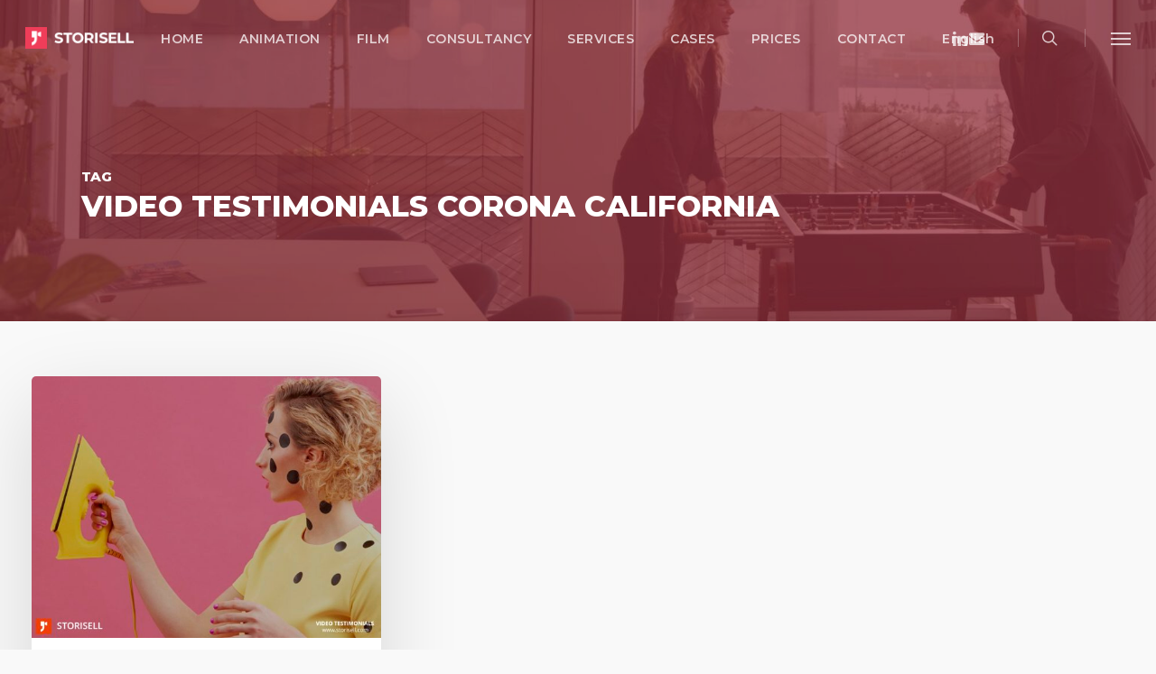

--- FILE ---
content_type: text/html; charset=UTF-8
request_url: https://storisell.com/tag/video-testimonials-corona-california/
body_size: 23954
content:
<!doctype html>
<html lang="en-GB" class="no-js">
<head>
	<meta charset="UTF-8">
	<meta name="viewport" content="width=device-width, initial-scale=1, maximum-scale=1, user-scalable=0" /><meta name='robots' content='index, follow, max-image-preview:large, max-snippet:-1, max-video-preview:-1' />

	<!-- This site is optimized with the Yoast SEO plugin v26.7 - https://yoast.com/wordpress/plugins/seo/ -->
	<title>Video Testimonials Corona California | Storisell</title>
	<meta name="description" content="Storisell | International marketing agency producing premium animated explainer videos, testimonial videos, design and web development." />
	<link rel="canonical" href="https://storisell.com/tag/video-testimonials-corona-california/" />
	<meta property="og:locale" content="en_GB" />
	<meta property="og:type" content="article" />
	<meta property="og:title" content="Video Testimonials Corona California | Storisell" />
	<meta property="og:description" content="Storisell | International marketing agency producing premium animated explainer videos, testimonial videos, design and web development." />
	<meta property="og:url" content="https://storisell.com/tag/video-testimonials-corona-california/" />
	<meta property="og:site_name" content="Storisell" />
	<meta name="twitter:card" content="summary_large_image" />
	<script type="application/ld+json" class="yoast-schema-graph">{"@context":"https://schema.org","@graph":[{"@type":"CollectionPage","@id":"https://storisell.com/tag/video-testimonials-corona-california/","url":"https://storisell.com/tag/video-testimonials-corona-california/","name":"Video Testimonials Corona California | Storisell","isPartOf":{"@id":"https://storisell.com/#website"},"primaryImageOfPage":{"@id":"https://storisell.com/tag/video-testimonials-corona-california/#primaryimage"},"image":{"@id":"https://storisell.com/tag/video-testimonials-corona-california/#primaryimage"},"thumbnailUrl":"https://storisell.com/wp-content/uploads/2017/06/Video-Testimonial-Storisell-Production.jpg","description":"Storisell | International marketing agency producing premium animated explainer videos, testimonial videos, design and web development.","breadcrumb":{"@id":"https://storisell.com/tag/video-testimonials-corona-california/#breadcrumb"},"inLanguage":"en-GB"},{"@type":"ImageObject","inLanguage":"en-GB","@id":"https://storisell.com/tag/video-testimonials-corona-california/#primaryimage","url":"https://storisell.com/wp-content/uploads/2017/06/Video-Testimonial-Storisell-Production.jpg","contentUrl":"https://storisell.com/wp-content/uploads/2017/06/Video-Testimonial-Storisell-Production.jpg","width":5688,"height":4266,"caption":"Video Testimonial Storisell Production"},{"@type":"BreadcrumbList","@id":"https://storisell.com/tag/video-testimonials-corona-california/#breadcrumb","itemListElement":[{"@type":"ListItem","position":1,"name":"Home","item":"https://storisell.com/"},{"@type":"ListItem","position":2,"name":"Video Testimonials Corona California"}]},{"@type":"WebSite","@id":"https://storisell.com/#website","url":"https://storisell.com/","name":"Storisell","description":"International Marketing Agency","potentialAction":[{"@type":"SearchAction","target":{"@type":"EntryPoint","urlTemplate":"https://storisell.com/?s={search_term_string}"},"query-input":{"@type":"PropertyValueSpecification","valueRequired":true,"valueName":"search_term_string"}}],"inLanguage":"en-GB"}]}</script>
	<!-- / Yoast SEO plugin. -->


<link rel='dns-prefetch' href='//js.hs-scripts.com' />
<link rel='dns-prefetch' href='//www.googletagmanager.com' />
<link rel='dns-prefetch' href='//fonts.googleapis.com' />
<link rel="alternate" type="application/rss+xml" title="Storisell &raquo; Feed" href="https://storisell.com/feed/" />
<link rel="alternate" type="application/rss+xml" title="Storisell &raquo; Comments Feed" href="https://storisell.com/comments/feed/" />
<link rel="alternate" type="application/rss+xml" title="Storisell &raquo; Video Testimonials Corona California Tag Feed" href="https://storisell.com/tag/video-testimonials-corona-california/feed/" />
<style id='wp-img-auto-sizes-contain-inline-css' type='text/css'>
img:is([sizes=auto i],[sizes^="auto," i]){contain-intrinsic-size:3000px 1500px}
/*# sourceURL=wp-img-auto-sizes-contain-inline-css */
</style>
<style id='wp-emoji-styles-inline-css' type='text/css'>

	img.wp-smiley, img.emoji {
		display: inline !important;
		border: none !important;
		box-shadow: none !important;
		height: 1em !important;
		width: 1em !important;
		margin: 0 0.07em !important;
		vertical-align: -0.1em !important;
		background: none !important;
		padding: 0 !important;
	}
/*# sourceURL=wp-emoji-styles-inline-css */
</style>
<style id='wp-block-library-inline-css' type='text/css'>
:root{--wp-block-synced-color:#7a00df;--wp-block-synced-color--rgb:122,0,223;--wp-bound-block-color:var(--wp-block-synced-color);--wp-editor-canvas-background:#ddd;--wp-admin-theme-color:#007cba;--wp-admin-theme-color--rgb:0,124,186;--wp-admin-theme-color-darker-10:#006ba1;--wp-admin-theme-color-darker-10--rgb:0,107,160.5;--wp-admin-theme-color-darker-20:#005a87;--wp-admin-theme-color-darker-20--rgb:0,90,135;--wp-admin-border-width-focus:2px}@media (min-resolution:192dpi){:root{--wp-admin-border-width-focus:1.5px}}.wp-element-button{cursor:pointer}:root .has-very-light-gray-background-color{background-color:#eee}:root .has-very-dark-gray-background-color{background-color:#313131}:root .has-very-light-gray-color{color:#eee}:root .has-very-dark-gray-color{color:#313131}:root .has-vivid-green-cyan-to-vivid-cyan-blue-gradient-background{background:linear-gradient(135deg,#00d084,#0693e3)}:root .has-purple-crush-gradient-background{background:linear-gradient(135deg,#34e2e4,#4721fb 50%,#ab1dfe)}:root .has-hazy-dawn-gradient-background{background:linear-gradient(135deg,#faaca8,#dad0ec)}:root .has-subdued-olive-gradient-background{background:linear-gradient(135deg,#fafae1,#67a671)}:root .has-atomic-cream-gradient-background{background:linear-gradient(135deg,#fdd79a,#004a59)}:root .has-nightshade-gradient-background{background:linear-gradient(135deg,#330968,#31cdcf)}:root .has-midnight-gradient-background{background:linear-gradient(135deg,#020381,#2874fc)}:root{--wp--preset--font-size--normal:16px;--wp--preset--font-size--huge:42px}.has-regular-font-size{font-size:1em}.has-larger-font-size{font-size:2.625em}.has-normal-font-size{font-size:var(--wp--preset--font-size--normal)}.has-huge-font-size{font-size:var(--wp--preset--font-size--huge)}.has-text-align-center{text-align:center}.has-text-align-left{text-align:left}.has-text-align-right{text-align:right}.has-fit-text{white-space:nowrap!important}#end-resizable-editor-section{display:none}.aligncenter{clear:both}.items-justified-left{justify-content:flex-start}.items-justified-center{justify-content:center}.items-justified-right{justify-content:flex-end}.items-justified-space-between{justify-content:space-between}.screen-reader-text{border:0;clip-path:inset(50%);height:1px;margin:-1px;overflow:hidden;padding:0;position:absolute;width:1px;word-wrap:normal!important}.screen-reader-text:focus{background-color:#ddd;clip-path:none;color:#444;display:block;font-size:1em;height:auto;left:5px;line-height:normal;padding:15px 23px 14px;text-decoration:none;top:5px;width:auto;z-index:100000}html :where(.has-border-color){border-style:solid}html :where([style*=border-top-color]){border-top-style:solid}html :where([style*=border-right-color]){border-right-style:solid}html :where([style*=border-bottom-color]){border-bottom-style:solid}html :where([style*=border-left-color]){border-left-style:solid}html :where([style*=border-width]){border-style:solid}html :where([style*=border-top-width]){border-top-style:solid}html :where([style*=border-right-width]){border-right-style:solid}html :where([style*=border-bottom-width]){border-bottom-style:solid}html :where([style*=border-left-width]){border-left-style:solid}html :where(img[class*=wp-image-]){height:auto;max-width:100%}:where(figure){margin:0 0 1em}html :where(.is-position-sticky){--wp-admin--admin-bar--position-offset:var(--wp-admin--admin-bar--height,0px)}@media screen and (max-width:600px){html :where(.is-position-sticky){--wp-admin--admin-bar--position-offset:0px}}

/*# sourceURL=wp-block-library-inline-css */
</style><style id='global-styles-inline-css' type='text/css'>
:root{--wp--preset--aspect-ratio--square: 1;--wp--preset--aspect-ratio--4-3: 4/3;--wp--preset--aspect-ratio--3-4: 3/4;--wp--preset--aspect-ratio--3-2: 3/2;--wp--preset--aspect-ratio--2-3: 2/3;--wp--preset--aspect-ratio--16-9: 16/9;--wp--preset--aspect-ratio--9-16: 9/16;--wp--preset--color--black: #000000;--wp--preset--color--cyan-bluish-gray: #abb8c3;--wp--preset--color--white: #ffffff;--wp--preset--color--pale-pink: #f78da7;--wp--preset--color--vivid-red: #cf2e2e;--wp--preset--color--luminous-vivid-orange: #ff6900;--wp--preset--color--luminous-vivid-amber: #fcb900;--wp--preset--color--light-green-cyan: #7bdcb5;--wp--preset--color--vivid-green-cyan: #00d084;--wp--preset--color--pale-cyan-blue: #8ed1fc;--wp--preset--color--vivid-cyan-blue: #0693e3;--wp--preset--color--vivid-purple: #9b51e0;--wp--preset--gradient--vivid-cyan-blue-to-vivid-purple: linear-gradient(135deg,rgb(6,147,227) 0%,rgb(155,81,224) 100%);--wp--preset--gradient--light-green-cyan-to-vivid-green-cyan: linear-gradient(135deg,rgb(122,220,180) 0%,rgb(0,208,130) 100%);--wp--preset--gradient--luminous-vivid-amber-to-luminous-vivid-orange: linear-gradient(135deg,rgb(252,185,0) 0%,rgb(255,105,0) 100%);--wp--preset--gradient--luminous-vivid-orange-to-vivid-red: linear-gradient(135deg,rgb(255,105,0) 0%,rgb(207,46,46) 100%);--wp--preset--gradient--very-light-gray-to-cyan-bluish-gray: linear-gradient(135deg,rgb(238,238,238) 0%,rgb(169,184,195) 100%);--wp--preset--gradient--cool-to-warm-spectrum: linear-gradient(135deg,rgb(74,234,220) 0%,rgb(151,120,209) 20%,rgb(207,42,186) 40%,rgb(238,44,130) 60%,rgb(251,105,98) 80%,rgb(254,248,76) 100%);--wp--preset--gradient--blush-light-purple: linear-gradient(135deg,rgb(255,206,236) 0%,rgb(152,150,240) 100%);--wp--preset--gradient--blush-bordeaux: linear-gradient(135deg,rgb(254,205,165) 0%,rgb(254,45,45) 50%,rgb(107,0,62) 100%);--wp--preset--gradient--luminous-dusk: linear-gradient(135deg,rgb(255,203,112) 0%,rgb(199,81,192) 50%,rgb(65,88,208) 100%);--wp--preset--gradient--pale-ocean: linear-gradient(135deg,rgb(255,245,203) 0%,rgb(182,227,212) 50%,rgb(51,167,181) 100%);--wp--preset--gradient--electric-grass: linear-gradient(135deg,rgb(202,248,128) 0%,rgb(113,206,126) 100%);--wp--preset--gradient--midnight: linear-gradient(135deg,rgb(2,3,129) 0%,rgb(40,116,252) 100%);--wp--preset--font-size--small: 13px;--wp--preset--font-size--medium: 20px;--wp--preset--font-size--large: 36px;--wp--preset--font-size--x-large: 42px;--wp--preset--spacing--20: 0.44rem;--wp--preset--spacing--30: 0.67rem;--wp--preset--spacing--40: 1rem;--wp--preset--spacing--50: 1.5rem;--wp--preset--spacing--60: 2.25rem;--wp--preset--spacing--70: 3.38rem;--wp--preset--spacing--80: 5.06rem;--wp--preset--shadow--natural: 6px 6px 9px rgba(0, 0, 0, 0.2);--wp--preset--shadow--deep: 12px 12px 50px rgba(0, 0, 0, 0.4);--wp--preset--shadow--sharp: 6px 6px 0px rgba(0, 0, 0, 0.2);--wp--preset--shadow--outlined: 6px 6px 0px -3px rgb(255, 255, 255), 6px 6px rgb(0, 0, 0);--wp--preset--shadow--crisp: 6px 6px 0px rgb(0, 0, 0);}:root { --wp--style--global--content-size: 1300px;--wp--style--global--wide-size: 1300px; }:where(body) { margin: 0; }.wp-site-blocks > .alignleft { float: left; margin-right: 2em; }.wp-site-blocks > .alignright { float: right; margin-left: 2em; }.wp-site-blocks > .aligncenter { justify-content: center; margin-left: auto; margin-right: auto; }:where(.is-layout-flex){gap: 0.5em;}:where(.is-layout-grid){gap: 0.5em;}.is-layout-flow > .alignleft{float: left;margin-inline-start: 0;margin-inline-end: 2em;}.is-layout-flow > .alignright{float: right;margin-inline-start: 2em;margin-inline-end: 0;}.is-layout-flow > .aligncenter{margin-left: auto !important;margin-right: auto !important;}.is-layout-constrained > .alignleft{float: left;margin-inline-start: 0;margin-inline-end: 2em;}.is-layout-constrained > .alignright{float: right;margin-inline-start: 2em;margin-inline-end: 0;}.is-layout-constrained > .aligncenter{margin-left: auto !important;margin-right: auto !important;}.is-layout-constrained > :where(:not(.alignleft):not(.alignright):not(.alignfull)){max-width: var(--wp--style--global--content-size);margin-left: auto !important;margin-right: auto !important;}.is-layout-constrained > .alignwide{max-width: var(--wp--style--global--wide-size);}body .is-layout-flex{display: flex;}.is-layout-flex{flex-wrap: wrap;align-items: center;}.is-layout-flex > :is(*, div){margin: 0;}body .is-layout-grid{display: grid;}.is-layout-grid > :is(*, div){margin: 0;}body{padding-top: 0px;padding-right: 0px;padding-bottom: 0px;padding-left: 0px;}:root :where(.wp-element-button, .wp-block-button__link){background-color: #32373c;border-width: 0;color: #fff;font-family: inherit;font-size: inherit;font-style: inherit;font-weight: inherit;letter-spacing: inherit;line-height: inherit;padding-top: calc(0.667em + 2px);padding-right: calc(1.333em + 2px);padding-bottom: calc(0.667em + 2px);padding-left: calc(1.333em + 2px);text-decoration: none;text-transform: inherit;}.has-black-color{color: var(--wp--preset--color--black) !important;}.has-cyan-bluish-gray-color{color: var(--wp--preset--color--cyan-bluish-gray) !important;}.has-white-color{color: var(--wp--preset--color--white) !important;}.has-pale-pink-color{color: var(--wp--preset--color--pale-pink) !important;}.has-vivid-red-color{color: var(--wp--preset--color--vivid-red) !important;}.has-luminous-vivid-orange-color{color: var(--wp--preset--color--luminous-vivid-orange) !important;}.has-luminous-vivid-amber-color{color: var(--wp--preset--color--luminous-vivid-amber) !important;}.has-light-green-cyan-color{color: var(--wp--preset--color--light-green-cyan) !important;}.has-vivid-green-cyan-color{color: var(--wp--preset--color--vivid-green-cyan) !important;}.has-pale-cyan-blue-color{color: var(--wp--preset--color--pale-cyan-blue) !important;}.has-vivid-cyan-blue-color{color: var(--wp--preset--color--vivid-cyan-blue) !important;}.has-vivid-purple-color{color: var(--wp--preset--color--vivid-purple) !important;}.has-black-background-color{background-color: var(--wp--preset--color--black) !important;}.has-cyan-bluish-gray-background-color{background-color: var(--wp--preset--color--cyan-bluish-gray) !important;}.has-white-background-color{background-color: var(--wp--preset--color--white) !important;}.has-pale-pink-background-color{background-color: var(--wp--preset--color--pale-pink) !important;}.has-vivid-red-background-color{background-color: var(--wp--preset--color--vivid-red) !important;}.has-luminous-vivid-orange-background-color{background-color: var(--wp--preset--color--luminous-vivid-orange) !important;}.has-luminous-vivid-amber-background-color{background-color: var(--wp--preset--color--luminous-vivid-amber) !important;}.has-light-green-cyan-background-color{background-color: var(--wp--preset--color--light-green-cyan) !important;}.has-vivid-green-cyan-background-color{background-color: var(--wp--preset--color--vivid-green-cyan) !important;}.has-pale-cyan-blue-background-color{background-color: var(--wp--preset--color--pale-cyan-blue) !important;}.has-vivid-cyan-blue-background-color{background-color: var(--wp--preset--color--vivid-cyan-blue) !important;}.has-vivid-purple-background-color{background-color: var(--wp--preset--color--vivid-purple) !important;}.has-black-border-color{border-color: var(--wp--preset--color--black) !important;}.has-cyan-bluish-gray-border-color{border-color: var(--wp--preset--color--cyan-bluish-gray) !important;}.has-white-border-color{border-color: var(--wp--preset--color--white) !important;}.has-pale-pink-border-color{border-color: var(--wp--preset--color--pale-pink) !important;}.has-vivid-red-border-color{border-color: var(--wp--preset--color--vivid-red) !important;}.has-luminous-vivid-orange-border-color{border-color: var(--wp--preset--color--luminous-vivid-orange) !important;}.has-luminous-vivid-amber-border-color{border-color: var(--wp--preset--color--luminous-vivid-amber) !important;}.has-light-green-cyan-border-color{border-color: var(--wp--preset--color--light-green-cyan) !important;}.has-vivid-green-cyan-border-color{border-color: var(--wp--preset--color--vivid-green-cyan) !important;}.has-pale-cyan-blue-border-color{border-color: var(--wp--preset--color--pale-cyan-blue) !important;}.has-vivid-cyan-blue-border-color{border-color: var(--wp--preset--color--vivid-cyan-blue) !important;}.has-vivid-purple-border-color{border-color: var(--wp--preset--color--vivid-purple) !important;}.has-vivid-cyan-blue-to-vivid-purple-gradient-background{background: var(--wp--preset--gradient--vivid-cyan-blue-to-vivid-purple) !important;}.has-light-green-cyan-to-vivid-green-cyan-gradient-background{background: var(--wp--preset--gradient--light-green-cyan-to-vivid-green-cyan) !important;}.has-luminous-vivid-amber-to-luminous-vivid-orange-gradient-background{background: var(--wp--preset--gradient--luminous-vivid-amber-to-luminous-vivid-orange) !important;}.has-luminous-vivid-orange-to-vivid-red-gradient-background{background: var(--wp--preset--gradient--luminous-vivid-orange-to-vivid-red) !important;}.has-very-light-gray-to-cyan-bluish-gray-gradient-background{background: var(--wp--preset--gradient--very-light-gray-to-cyan-bluish-gray) !important;}.has-cool-to-warm-spectrum-gradient-background{background: var(--wp--preset--gradient--cool-to-warm-spectrum) !important;}.has-blush-light-purple-gradient-background{background: var(--wp--preset--gradient--blush-light-purple) !important;}.has-blush-bordeaux-gradient-background{background: var(--wp--preset--gradient--blush-bordeaux) !important;}.has-luminous-dusk-gradient-background{background: var(--wp--preset--gradient--luminous-dusk) !important;}.has-pale-ocean-gradient-background{background: var(--wp--preset--gradient--pale-ocean) !important;}.has-electric-grass-gradient-background{background: var(--wp--preset--gradient--electric-grass) !important;}.has-midnight-gradient-background{background: var(--wp--preset--gradient--midnight) !important;}.has-small-font-size{font-size: var(--wp--preset--font-size--small) !important;}.has-medium-font-size{font-size: var(--wp--preset--font-size--medium) !important;}.has-large-font-size{font-size: var(--wp--preset--font-size--large) !important;}.has-x-large-font-size{font-size: var(--wp--preset--font-size--x-large) !important;}
/*# sourceURL=global-styles-inline-css */
</style>

<link rel='stylesheet' id='font-awesome-css' href='https://storisell.com/wp-content/themes/salient/css/font-awesome-legacy.min.css?ver=4.7.1' type='text/css' media='all' />
<link rel='stylesheet' id='salient-grid-system-css' href='https://storisell.com/wp-content/themes/salient/css/build/grid-system.css?ver=18.0.2' type='text/css' media='all' />
<link rel='stylesheet' id='main-styles-css' href='https://storisell.com/wp-content/themes/salient/css/build/style.css?ver=18.0.2' type='text/css' media='all' />
<link rel='stylesheet' id='nectar-header-layout-centered-menu-css' href='https://storisell.com/wp-content/themes/salient/css/build/header/header-layout-centered-menu.css?ver=18.0.2' type='text/css' media='all' />
<link rel='stylesheet' id='nectar-cf7-css' href='https://storisell.com/wp-content/themes/salient/css/build/third-party/cf7.css?ver=18.0.2' type='text/css' media='all' />
<link rel='stylesheet' id='nectar_default_font_open_sans-css' href='https://fonts.googleapis.com/css?family=Open+Sans%3A300%2C400%2C600%2C700&#038;subset=latin%2Clatin-ext' type='text/css' media='all' />
<link rel='stylesheet' id='nectar-blog-masonry-core-css' href='https://storisell.com/wp-content/themes/salient/css/build/blog/masonry-core.css?ver=18.0.2' type='text/css' media='all' />
<link rel='stylesheet' id='responsive-css' href='https://storisell.com/wp-content/themes/salient/css/build/responsive.css?ver=18.0.2' type='text/css' media='all' />
<link rel='stylesheet' id='skin-ascend-css' href='https://storisell.com/wp-content/themes/salient/css/build/ascend.css?ver=18.0.2' type='text/css' media='all' />
<style id='salient-wp-menu-dynamic-fallback-inline-css' type='text/css'>
#header-outer .nectar-ext-menu-item .image-layer-outer,#header-outer .nectar-ext-menu-item .image-layer,#header-outer .nectar-ext-menu-item .color-overlay,#slide-out-widget-area .nectar-ext-menu-item .image-layer-outer,#slide-out-widget-area .nectar-ext-menu-item .color-overlay,#slide-out-widget-area .nectar-ext-menu-item .image-layer{position:absolute;top:0;left:0;width:100%;height:100%;overflow:hidden;}.nectar-ext-menu-item .inner-content{position:relative;z-index:10;width:100%;}.nectar-ext-menu-item .image-layer{background-size:cover;background-position:center;transition:opacity 0.25s ease 0.1s;}.nectar-ext-menu-item .image-layer video{object-fit:cover;width:100%;height:100%;}#header-outer nav .nectar-ext-menu-item .image-layer:not(.loaded){background-image:none!important;}#header-outer nav .nectar-ext-menu-item .image-layer{opacity:0;}#header-outer nav .nectar-ext-menu-item .image-layer.loaded{opacity:1;}.nectar-ext-menu-item span[class*="inherit-h"] + .menu-item-desc{margin-top:0.4rem;}#mobile-menu .nectar-ext-menu-item .title,#slide-out-widget-area .nectar-ext-menu-item .title,.nectar-ext-menu-item .menu-title-text,.nectar-ext-menu-item .menu-item-desc{position:relative;}.nectar-ext-menu-item .menu-item-desc{display:block;line-height:1.4em;}body #slide-out-widget-area .nectar-ext-menu-item .menu-item-desc{line-height:1.4em;}#mobile-menu .nectar-ext-menu-item .title,#slide-out-widget-area .nectar-ext-menu-item:not(.style-img-above-text) .title,.nectar-ext-menu-item:not(.style-img-above-text) .menu-title-text,.nectar-ext-menu-item:not(.style-img-above-text) .menu-item-desc,.nectar-ext-menu-item:not(.style-img-above-text) i:before,.nectar-ext-menu-item:not(.style-img-above-text) .svg-icon{color:#fff;}#mobile-menu .nectar-ext-menu-item.style-img-above-text .title{color:inherit;}.sf-menu li ul li a .nectar-ext-menu-item .menu-title-text:after{display:none;}.menu-item .widget-area-active[data-margin="default"] > div:not(:last-child){margin-bottom:20px;}.nectar-ext-menu-item__button{display:inline-block;padding-top:2em;}#header-outer nav li:not([class*="current"]) > a .nectar-ext-menu-item .inner-content.has-button .title .menu-title-text{background-image:none;}.nectar-ext-menu-item__button .nectar-cta:not([data-color="transparent"]){margin-top:.8em;margin-bottom:.8em;}.nectar-ext-menu-item .color-overlay{transition:opacity 0.5s cubic-bezier(.15,.75,.5,1);}.nectar-ext-menu-item:hover .hover-zoom-in-slow .image-layer{transform:scale(1.15);transition:transform 4s cubic-bezier(0.1,0.2,.7,1);}.nectar-ext-menu-item:hover .hover-zoom-in-slow .color-overlay{transition:opacity 1.5s cubic-bezier(.15,.75,.5,1);}.nectar-ext-menu-item .hover-zoom-in-slow .image-layer{transition:transform 0.5s cubic-bezier(.15,.75,.5,1);}.nectar-ext-menu-item .hover-zoom-in-slow .color-overlay{transition:opacity 0.5s cubic-bezier(.15,.75,.5,1);}.nectar-ext-menu-item:hover .hover-zoom-in .image-layer{transform:scale(1.12);}.nectar-ext-menu-item .hover-zoom-in .image-layer{transition:transform 0.5s cubic-bezier(.15,.75,.5,1);}.nectar-ext-menu-item{display:flex;text-align:left;}#slide-out-widget-area .nectar-ext-menu-item .title,#slide-out-widget-area .nectar-ext-menu-item .menu-item-desc,#slide-out-widget-area .nectar-ext-menu-item .menu-title-text,#mobile-menu .nectar-ext-menu-item .title,#mobile-menu .nectar-ext-menu-item .menu-item-desc,#mobile-menu .nectar-ext-menu-item .menu-title-text{color:inherit!important;}#slide-out-widget-area .nectar-ext-menu-item,#mobile-menu .nectar-ext-menu-item{display:block;}#slide-out-widget-area .nectar-ext-menu-item .inner-content,#mobile-menu .nectar-ext-menu-item .inner-content{width:100%;}#slide-out-widget-area.fullscreen-alt .nectar-ext-menu-item,#slide-out-widget-area.fullscreen .nectar-ext-menu-item{text-align:center;}#header-outer .nectar-ext-menu-item.style-img-above-text .image-layer-outer,#slide-out-widget-area .nectar-ext-menu-item.style-img-above-text .image-layer-outer{position:relative;}#header-outer .nectar-ext-menu-item.style-img-above-text,#slide-out-widget-area .nectar-ext-menu-item.style-img-above-text{flex-direction:column;}
/*# sourceURL=salient-wp-menu-dynamic-fallback-inline-css */
</style>
<link rel='stylesheet' id='dynamic-css-css' href='https://storisell.com/wp-content/uploads/salient/salient-dynamic-styles.css?ver=3093' type='text/css' media='all' />
<style id='dynamic-css-inline-css' type='text/css'>
body[data-bg-header="true"].category .container-wrap,body[data-bg-header="true"].author .container-wrap,body[data-bg-header="true"].date .container-wrap,body[data-bg-header="true"].blog .container-wrap{padding-top:var(--container-padding)!important}.archive.author .row .col.section-title span,.archive.category .row .col.section-title span,.archive.tag .row .col.section-title span,.archive.date .row .col.section-title span{padding-left:0}body.author #page-header-wrap #page-header-bg,body.category #page-header-wrap #page-header-bg,body.tag #page-header-wrap #page-header-bg,body.date #page-header-wrap #page-header-bg{height:auto;padding-top:8%;padding-bottom:8%;}.archive #page-header-wrap{height:auto;}.archive.category .row .col.section-title p,.archive.tag .row .col.section-title p{margin-top:10px;}body[data-bg-header="true"].archive .container-wrap.meta_overlaid_blog,body[data-bg-header="true"].category .container-wrap.meta_overlaid_blog,body[data-bg-header="true"].author .container-wrap.meta_overlaid_blog,body[data-bg-header="true"].date .container-wrap.meta_overlaid_blog{padding-top:0!important;}#page-header-bg[data-alignment="center"] .span_6 p{margin:0 auto;}body.archive #page-header-bg:not(.fullscreen-header) .span_6{position:relative;-webkit-transform:none;transform:none;top:0;}.blog-archive-header .nectar-author-gravatar img{width:125px;border-radius:100px;}.blog-archive-header .container .span_12 p{font-size:min(max(calc(1.3vw),16px),20px);line-height:1.5;margin-top:.5em;}body .page-header-no-bg.color-bg{padding:5% 0;}@media only screen and (max-width:999px){body .page-header-no-bg.color-bg{padding:7% 0;}}@media only screen and (max-width:690px){body .page-header-no-bg.color-bg{padding:9% 0;}.blog-archive-header .nectar-author-gravatar img{width:75px;}}.blog-archive-header.color-bg .col.section-title{border-bottom:0;padding:0;}.blog-archive-header.color-bg *{color:inherit!important;}.nectar-archive-tax-count{position:relative;padding:.5em;transform:translateX(0.25em) translateY(-0.75em);font-size:clamp(14px,0.3em,20px);display:inline-block;vertical-align:super;}.nectar-archive-tax-count:before{content:"";display:block;padding-bottom:100%;width:100%;position:absolute;top:50%;left:50%;transform:translate(-50%,-50%);border-radius:100px;background-color:currentColor;opacity:0.1;}.no-rgba #header-space{display:none;}@media only screen and (max-width:999px){body #header-space[data-header-mobile-fixed="1"]{display:none;}#header-outer[data-mobile-fixed="false"]{position:absolute;}}@media only screen and (max-width:999px){body:not(.nectar-no-flex-height) #header-space[data-secondary-header-display="full"]:not([data-header-mobile-fixed="false"]){display:block!important;margin-bottom:-50px;}#header-space[data-secondary-header-display="full"][data-header-mobile-fixed="false"]{display:none;}}@media only screen and (min-width:1000px){#header-space{display:none;}.nectar-slider-wrap.first-section,.parallax_slider_outer.first-section,.full-width-content.first-section,.parallax_slider_outer.first-section .swiper-slide .content,.nectar-slider-wrap.first-section .swiper-slide .content,#page-header-bg,.nder-page-header,#page-header-wrap,.full-width-section.first-section{margin-top:0!important;}body #page-header-bg,body #page-header-wrap{height:84px;}body #search-outer{z-index:100000;}}@media only screen and (min-width:1000px){#page-header-wrap.fullscreen-header,#page-header-wrap.fullscreen-header #page-header-bg,html:not(.nectar-box-roll-loaded) .nectar-box-roll > #page-header-bg.fullscreen-header,.nectar_fullscreen_zoom_recent_projects,#nectar_fullscreen_rows:not(.afterLoaded) > div,#nectar_fullscreen_rows:not(.afterLoaded) > section{height:100vh;}.wpb_row.vc_row-o-full-height.top-level,.wpb_row.vc_row-o-full-height.top-level > .col.span_12{min-height:100vh;}#page-header-bg[data-alignment-v="middle"] .span_6 .inner-wrap,#page-header-bg[data-alignment-v="top"] .span_6 .inner-wrap,.blog-archive-header.color-bg .container{padding-top:calc(79px + var(--nectar_hook_before_nav_content_height,0px));}#page-header-wrap.container #page-header-bg .span_6 .inner-wrap{padding-top:0;}.nectar-slider-wrap[data-fullscreen="true"]:not(.loaded),.nectar-slider-wrap[data-fullscreen="true"]:not(.loaded) .swiper-container{height:calc(100vh + 2px)!important;}.admin-bar .nectar-slider-wrap[data-fullscreen="true"]:not(.loaded),.admin-bar .nectar-slider-wrap[data-fullscreen="true"]:not(.loaded) .swiper-container{height:calc(100vh - 30px)!important;}}@media only screen and (max-width:999px){#page-header-bg[data-alignment-v="middle"]:not(.fullscreen-header) .span_6 .inner-wrap,#page-header-bg[data-alignment-v="top"] .span_6 .inner-wrap,.blog-archive-header.color-bg .container{padding-top:calc(49px + var(--nectar_hook_before_nav_content_height,0px));}.vc_row.top-level.full-width-section:not(.full-width-ns) > .span_12,#page-header-bg[data-alignment-v="bottom"] .span_6 .inner-wrap{padding-top:24px;}}@media only screen and (max-width:690px){.vc_row.top-level.full-width-section:not(.full-width-ns) > .span_12{padding-top:49px;}.vc_row.top-level.full-width-content .nectar-recent-posts-single_featured .recent-post-container > .inner-wrap{padding-top:24px;}}@media only screen and (max-width:999px){.full-width-ns .nectar-slider-wrap .swiper-slide[data-y-pos="middle"] .content,.full-width-ns .nectar-slider-wrap .swiper-slide[data-y-pos="top"] .content{padding-top:30px;}}@media only screen and (max-width:999px){.using-mobile-browser #nectar_fullscreen_rows:not(.afterLoaded):not([data-mobile-disable="on"]) > div{height:calc(100vh - 76px);}.using-mobile-browser .wpb_row.vc_row-o-full-height.top-level,.using-mobile-browser .wpb_row.vc_row-o-full-height.top-level > .col.span_12,[data-permanent-transparent="1"].using-mobile-browser .wpb_row.vc_row-o-full-height.top-level,[data-permanent-transparent="1"].using-mobile-browser .wpb_row.vc_row-o-full-height.top-level > .col.span_12{min-height:calc(100vh - 76px);}html:not(.nectar-box-roll-loaded) .nectar-box-roll > #page-header-bg.fullscreen-header,.nectar_fullscreen_zoom_recent_projects,.nectar-slider-wrap[data-fullscreen="true"]:not(.loaded),.nectar-slider-wrap[data-fullscreen="true"]:not(.loaded) .swiper-container,#nectar_fullscreen_rows:not(.afterLoaded):not([data-mobile-disable="on"]) > div{height:calc(100vh - 1px);}.wpb_row.vc_row-o-full-height.top-level,.wpb_row.vc_row-o-full-height.top-level > .col.span_12{min-height:calc(100vh - 1px);}body[data-transparent-header="false"] #ajax-content-wrap.no-scroll{min-height:calc(100vh - 1px);height:calc(100vh - 1px);}}.screen-reader-text,.nectar-skip-to-content:not(:focus){border:0;clip:rect(1px,1px,1px,1px);clip-path:inset(50%);height:1px;margin:-1px;overflow:hidden;padding:0;position:absolute!important;width:1px;word-wrap:normal!important;}.row .col img:not([srcset]){width:auto;}.row .col img.img-with-animation.nectar-lazy:not([srcset]){width:100%;}
/*# sourceURL=dynamic-css-inline-css */
</style>
<link rel='stylesheet' id='redux-google-fonts-salient_redux-css' href='https://fonts.googleapis.com/css?family=Montserrat%3A600%2C500%2C800%2C400%2C400italic%7CSource+Sans+Pro%3A400%2C700%2C300&#038;subset=latin&#038;ver=6.9' type='text/css' media='all' />
<script type="text/javascript" src="https://storisell.com/wp-includes/js/jquery/jquery.min.js?ver=3.7.1" id="jquery-core-js"></script>
<script type="text/javascript" src="https://storisell.com/wp-includes/js/jquery/jquery-migrate.min.js?ver=3.4.1" id="jquery-migrate-js"></script>

<!-- Google tag (gtag.js) snippet added by Site Kit -->
<!-- Google Analytics snippet added by Site Kit -->
<script type="text/javascript" src="https://www.googletagmanager.com/gtag/js?id=GT-KV5H5H4" id="google_gtagjs-js" async></script>
<script type="text/javascript" id="google_gtagjs-js-after">
/* <![CDATA[ */
window.dataLayer = window.dataLayer || [];function gtag(){dataLayer.push(arguments);}
gtag("set","linker",{"domains":["storisell.com"]});
gtag("js", new Date());
gtag("set", "developer_id.dZTNiMT", true);
gtag("config", "GT-KV5H5H4");
//# sourceURL=google_gtagjs-js-after
/* ]]> */
</script>
<script></script><link rel="https://api.w.org/" href="https://storisell.com/wp-json/" /><link rel="alternate" title="JSON" type="application/json" href="https://storisell.com/wp-json/wp/v2/tags/3305" /><link rel="EditURI" type="application/rsd+xml" title="RSD" href="https://storisell.com/xmlrpc.php?rsd" />
<meta name="generator" content="WordPress 6.9" />
<meta name="generator" content="Site Kit by Google 1.170.0" />			<!-- DO NOT COPY THIS SNIPPET! Start of Page Analytics Tracking for HubSpot WordPress plugin v11.3.37-->
			<script class="hsq-set-content-id" data-content-id="listing-page">
				var _hsq = _hsq || [];
				_hsq.push(["setContentType", "listing-page"]);
			</script>
			<!-- DO NOT COPY THIS SNIPPET! End of Page Analytics Tracking for HubSpot WordPress plugin -->
			<script type="text/javascript"> var root = document.getElementsByTagName( "html" )[0]; root.setAttribute( "class", "js" ); </script><meta name="generator" content="Powered by WPBakery Page Builder - drag and drop page builder for WordPress."/>
<link rel="icon" href="https://storisell.com/wp-content/uploads/2020/05/cropped-Storisell-Square-32x32.png" sizes="32x32" />
<link rel="icon" href="https://storisell.com/wp-content/uploads/2020/05/cropped-Storisell-Square-192x192.png" sizes="192x192" />
<link rel="apple-touch-icon" href="https://storisell.com/wp-content/uploads/2020/05/cropped-Storisell-Square-180x180.png" />
<meta name="msapplication-TileImage" content="https://storisell.com/wp-content/uploads/2020/05/cropped-Storisell-Square-270x270.png" />
		<style type="text/css" id="wp-custom-css">
			/*** Portfolio item ***/
#full_width_portfolio 
.project-title {
	display: none;
}
#full_width_portfolio {
	background-color: 
		#000 !important;
}

/*** Footer ***/
#footer-widgets .row {
	padding: 
		60px 0 20px 0 !important;
}

/*** Request contact popup ***/
.nectar-social-sharing-fixed, #to-top {
	display: none;
}
#ajax-content-wrap, #pum-6435, .buttonizer {
	padding-right: 0 !important;
}
.popmake-title {
	margin-bottom: 20px;
}
.buttonizer {
	right: 30px !important;
	bottom: 30px !important;
}
.buttonizer-button {
	width: 148px !important;
	height: 32px !important;
	border-radius: 
		100px !important;
	border-radius: 100px;
	box-shadow: 
		0px 10px 15px -10px 
		#EF3D59 !important;
	transition: 
		all .25s 
		cubic-bezier(
			0.445, 0.05, 
			0.55, 0.95);
	font-weight: 600 !important;
	font-size: 14px !important;
	text-transform: uppercase;
	letter-spacing: 1px;
}
.buttonizer:hover, 
#request-button:hover {
	transform: 
		translate(0, -7px);
}
.buttonizer .buttonizer-button .far {display:none !important;}
.buttonizer-button:after {
	content:'Request quote';}

#request-button {
	margin-top: 20px;
	padding: 
		10px 20px !important;
	float: right;
	color: #fff;
	font-weight: 600 !important;
	font-size: 14px !important;
	text-transform: uppercase;
	letter-spacing: 1px;
	border: 2px #EF3D59 solid;
	border-radius: 
		100px !important;
	background-color: 
		#EF3D59 !important;
	box-shadow: 
		0px 10px 15px -10px 
		#EF3D59 !important;
	transition: 
		all .25s 
		cubic-bezier(
			0.445, 0.05, 
			0.55, 0.95);
}
.popmake input {
	background-color: 
		#fff !important;
}

.pum-container .pum-close {
	border-radius: 
		100px !important;
}

/*** Recaptcha ***/
.grecaptcha-badge { visibility: hidden; }		</style>
		<noscript><style> .wpb_animate_when_almost_visible { opacity: 1; }</style></noscript><link data-pagespeed-no-defer data-nowprocket data-wpacu-skip data-no-optimize data-noptimize rel='stylesheet' id='main-styles-non-critical-css' href='https://storisell.com/wp-content/themes/salient/css/build/style-non-critical.css?ver=18.0.2' type='text/css' media='all' />
<link data-pagespeed-no-defer data-nowprocket data-wpacu-skip data-no-optimize data-noptimize rel='stylesheet' id='magnific-css' href='https://storisell.com/wp-content/themes/salient/css/build/plugins/magnific.css?ver=8.6.0' type='text/css' media='all' />
<link data-pagespeed-no-defer data-nowprocket data-wpacu-skip data-no-optimize data-noptimize rel='stylesheet' id='nectar-ocm-core-css' href='https://storisell.com/wp-content/themes/salient/css/build/off-canvas/core.css?ver=18.0.2' type='text/css' media='all' />
<link data-pagespeed-no-defer data-nowprocket data-wpacu-skip data-no-optimize data-noptimize rel='stylesheet' id='nectar-ocm-slide-out-right-hover-css' href='https://storisell.com/wp-content/themes/salient/css/build/off-canvas/slide-out-right-hover.css?ver=18.0.2' type='text/css' media='all' />
<meta name="generator" content="WP Rocket 3.20.2" data-wpr-features="wpr_preload_links wpr_desktop" /></head><body data-rsssl=1 class="archive tag tag-video-testimonials-corona-california tag-3305 wp-theme-salient ascend wpb-js-composer js-comp-ver-8.6.1 vc_responsive" data-footer-reveal="1" data-footer-reveal-shadow="large_2" data-header-format="centered-menu" data-body-border="off" data-boxed-style="" data-header-breakpoint="1000" data-dropdown-style="minimal" data-cae="easeOutQuart" data-cad="700" data-megamenu-width="full-width" data-aie="zoom-out" data-ls="magnific" data-apte="horizontal_swipe" data-hhun="1" data-fancy-form-rcs="default" data-form-style="minimal" data-form-submit="regular" data-is="minimal" data-button-style="slightly_rounded_shadow" data-user-account-button="false" data-flex-cols="true" data-col-gap="default" data-header-inherit-rc="false" data-header-search="true" data-animated-anchors="true" data-ajax-transitions="false" data-full-width-header="true" data-slide-out-widget-area="true" data-slide-out-widget-area-style="slide-out-from-right-hover" data-user-set-ocm="1" data-loading-animation="none" data-bg-header="true" data-responsive="1" data-ext-responsive="true" data-ext-padding="90" data-header-resize="0" data-header-color="light" data-cart="false" data-remove-m-parallax="" data-remove-m-video-bgs="" data-m-animate="0" data-force-header-trans-color="light" data-smooth-scrolling="0" data-permanent-transparent="false" >
	
	<script type="text/javascript">
	 (function(window, document) {

		document.documentElement.classList.remove("no-js");

		if(navigator.userAgent.match(/(Android|iPod|iPhone|iPad|BlackBerry|IEMobile|Opera Mini)/)) {
			document.body.className += " using-mobile-browser mobile ";
		}
		if(navigator.userAgent.match(/Mac/) && navigator.maxTouchPoints && navigator.maxTouchPoints > 2) {
			document.body.className += " using-ios-device ";
		}

		if( !("ontouchstart" in window) ) {

			var body = document.querySelector("body");
			var winW = window.innerWidth;
			var bodyW = body.clientWidth;

			if (winW > bodyW + 4) {
				body.setAttribute("style", "--scroll-bar-w: " + (winW - bodyW - 4) + "px");
			} else {
				body.setAttribute("style", "--scroll-bar-w: 0px");
			}
		}

	 })(window, document);
   </script><nav aria-label="Skip links" class="nectar-skip-to-content-wrap"><a href="#ajax-content-wrap" class="nectar-skip-to-content">Skip to main content</a></nav>	
	<div id="header-space"  data-header-mobile-fixed='1'></div> 
	
		<div data-rocket-location-hash="06c517066a3b4b898b08cc02b5789efd" id="header-outer" data-has-menu="true" data-has-buttons="yes" data-header-button_style="default" data-using-pr-menu="false" data-mobile-fixed="1" data-ptnm="false" data-lhe="animated_underline" data-user-set-bg="#ffffff" data-format="centered-menu" data-permanent-transparent="false" data-megamenu-rt="1" data-remove-fixed="0" data-header-resize="0" data-cart="false" data-transparency-option="" data-box-shadow="none" data-shrink-num="6" data-using-secondary="0" data-using-logo="1" data-logo-height="24" data-m-logo-height="24" data-padding="30" data-full-width="true" data-condense="false" data-transparent-header="true" data-transparent-shadow-helper="false" data-remove-border="true" class="transparent">
		
<header data-rocket-location-hash="37c53994db7476890f24fdc431f02bf9" id="top" role="banner" aria-label="Main Menu">
		<div data-rocket-location-hash="a07ea42f7826adb30ee53f29399bc39c" class="container">
		<div class="row">
			<div class="col span_3">
								<a id="logo" href="https://storisell.com" data-supplied-ml-starting-dark="false" data-supplied-ml-starting="false" data-supplied-ml="true" >
					<img class="stnd skip-lazy default-logo" width="1081" height="216" alt="Storisell" src="https://storisell.com/wp-content/uploads/2020/05/Storisell-Logotype-Red-Black.png" srcset="https://storisell.com/wp-content/uploads/2020/05/Storisell-Logotype-Red-Black.png 1x, https://storisell.com/wp-content/uploads/2020/05/Storisell-Logotype-Red-Black.png 2x" /><img class="mobile-only-logo skip-lazy" alt="Storisell" width="1081" height="216" src="https://storisell.com/wp-content/uploads/2020/05/Storisell-Logotype-Red-Black-1.png" /><img class="starting-logo skip-lazy default-logo" width="1080" height="216" alt="Storisell" src="https://storisell.com/wp-content/uploads/2020/05/Storisell-Logotype-Red-White.png" srcset="https://storisell.com/wp-content/uploads/2020/05/Storisell-Logotype-Red-White.png 1x, https://storisell.com/wp-content/uploads/2020/05/Storisell-Logotype-Red-White.png 2x" /><img class="starting-logo dark-version skip-lazy default-logo" width="1080" height="216" alt="Storisell" src="https://storisell.com/wp-content/uploads/2020/05/Storisell-Logotype-Red-White.png" srcset="https://storisell.com/wp-content/uploads/2020/05/Storisell-Logotype-Red-White.png 1x, https://storisell.com/wp-content/uploads/2020/05/Storisell-Logotype-Red-White.png 2x" />				</a>
							</div><!--/span_3-->

			<div class="col span_9 col_last">
									<div class="nectar-mobile-only mobile-header"><div class="inner"></div></div>
									<a class="mobile-search" href="#searchbox"><span class="nectar-icon icon-salient-search" aria-hidden="true"></span><span class="screen-reader-text">search</span></a>
														<div class="slide-out-widget-area-toggle mobile-icon slide-out-from-right-hover" data-custom-color="false" data-icon-animation="simple-transform">
						<div> <a href="#slide-out-widget-area" role="button" aria-label="Navigation Menu" aria-expanded="false" class="closed">
							<span class="screen-reader-text">Menu</span><span aria-hidden="true"> <i class="lines-button x2"> <i class="lines"></i> </i> </span>						</a></div>
					</div>
				
									<nav aria-label="Main Menu">
													<ul class="sf-menu">
								<li id="menu-item-826" class="menu-item menu-item-type-post_type menu-item-object-page menu-item-home nectar-regular-menu-item menu-item-826"><a href="https://storisell.com/"><span class="menu-title-text">HOME</span></a></li>
<li id="menu-item-7204" class="menu-item menu-item-type-post_type menu-item-object-page nectar-regular-menu-item menu-item-7204"><a href="https://storisell.com/explainer-videos/"><span class="menu-title-text">ANIMATION</span></a></li>
<li id="menu-item-8129" class="menu-item menu-item-type-post_type menu-item-object-page nectar-regular-menu-item menu-item-8129"><a href="https://storisell.com/film/"><span class="menu-title-text">FILM</span></a></li>
<li id="menu-item-9960" class="menu-item menu-item-type-post_type menu-item-object-page nectar-regular-menu-item menu-item-9960"><a href="https://storisell.com/consultancy/"><span class="menu-title-text">CONSULTANCY</span></a></li>
<li id="menu-item-7185" class="menu-item menu-item-type-post_type menu-item-object-page menu-item-has-children nectar-regular-menu-item menu-item-7185"><a href="https://storisell.com/services/" aria-haspopup="true" aria-expanded="false"><span class="menu-title-text">SERVICES</span></a>
<ul class="sub-menu">
	<li id="menu-item-7743" class="menu-item menu-item-type-post_type menu-item-object-page nectar-regular-menu-item menu-item-7743"><a href="https://storisell.com/explainer-videos/"><span class="menu-title-text">EXPLAINER VIDEOS</span></a></li>
	<li id="menu-item-9849" class="menu-item menu-item-type-post_type menu-item-object-page nectar-regular-menu-item menu-item-9849"><a href="https://storisell.com/film/"><span class="menu-title-text">TESTIMONIAL VIDEOS</span></a></li>
	<li id="menu-item-9808" class="menu-item menu-item-type-post_type menu-item-object-page nectar-regular-menu-item menu-item-9808"><a href="https://storisell.com/ads/"><span class="menu-title-text">PAID ADVERTISING</span></a></li>
	<li id="menu-item-7746" class="menu-item menu-item-type-post_type menu-item-object-page nectar-regular-menu-item menu-item-7746"><a href="https://storisell.com/web/"><span class="menu-title-text">WEB</span></a></li>
	<li id="menu-item-7747" class="menu-item menu-item-type-post_type menu-item-object-page nectar-regular-menu-item menu-item-7747"><a href="https://storisell.com/design/"><span class="menu-title-text">DIGITAL DESIGN</span></a></li>
	<li id="menu-item-7749" class="menu-item menu-item-type-post_type menu-item-object-page nectar-regular-menu-item menu-item-7749"><a href="https://storisell.com/retainers/"><span class="menu-title-text">RETAINERS</span></a></li>
	<li id="menu-item-9961" class="menu-item menu-item-type-post_type menu-item-object-page nectar-regular-menu-item menu-item-9961"><a href="https://storisell.com/consultancy/"><span class="menu-title-text">CONSULTANCY</span></a></li>
</ul>
</li>
<li id="menu-item-1012" class="menu-item menu-item-type-post_type menu-item-object-page nectar-regular-menu-item menu-item-1012"><a href="https://storisell.com/portfolio/"><span class="menu-title-text">CASES</span></a></li>
<li id="menu-item-6849" class="menu-item menu-item-type-custom menu-item-object-custom menu-item-home nectar-regular-menu-item menu-item-6849"><a href="https://storisell.com/#quote"><span class="menu-title-text">PRICES</span></a></li>
<li id="menu-item-9573" class="menu-item menu-item-type-post_type menu-item-object-page nectar-regular-menu-item menu-item-9573"><a href="https://storisell.com/contact/"><span class="menu-title-text">CONTACT</span></a></li>
<li id="menu-item-3060" class="pll-parent-menu-item menu-item menu-item-type-custom menu-item-object-custom current-menu-parent menu-item-has-children nectar-regular-menu-item menu-item-3060"><a href="#pll_switcher" aria-haspopup="true" aria-expanded="false"><span class="menu-title-text">English</span></a>
<ul class="sub-menu">
	<li id="menu-item-3060-en" class="lang-item lang-item-75 lang-item-en current-lang lang-item-first menu-item menu-item-type-custom menu-item-object-custom nectar-regular-menu-item menu-item-3060-en"><a href="https://storisell.com/tag/video-testimonials-corona-california/" hreflang="en-GB" lang="en-GB"><span class="menu-title-text">English</span></a></li>
	<li id="menu-item-3060-se" class="lang-item lang-item-56 lang-item-se no-translation menu-item menu-item-type-custom menu-item-object-custom nectar-regular-menu-item menu-item-3060-se"><a href="https://storisell.com/se/" hreflang="sv-SE" lang="sv-SE"><span class="menu-title-text">Svenska</span></a></li>
	<li id="menu-item-3060-nl" class="lang-item lang-item-27923 lang-item-nl no-translation menu-item menu-item-type-custom menu-item-object-custom nectar-regular-menu-item menu-item-3060-nl"><a href="https://storisell.com/nl/" hreflang="nl-NL" lang="nl-NL"><span class="menu-title-text">Nederlands</span></a></li>
	<li id="menu-item-3060-fi" class="lang-item lang-item-63 lang-item-fi no-translation menu-item menu-item-type-custom menu-item-object-custom nectar-regular-menu-item menu-item-3060-fi"><a href="https://storisell.com/fi/" hreflang="fi" lang="fi"><span class="menu-title-text">Suomi</span></a></li>
	<li id="menu-item-3060-dk" class="lang-item lang-item-71 lang-item-dk no-translation menu-item menu-item-type-custom menu-item-object-custom nectar-regular-menu-item menu-item-3060-dk"><a href="https://storisell.com/dk/" hreflang="da-DK" lang="da-DK"><span class="menu-title-text">Dansk</span></a></li>
	<li id="menu-item-3060-de" class="lang-item lang-item-19790 lang-item-de no-translation menu-item menu-item-type-custom menu-item-object-custom nectar-regular-menu-item menu-item-3060-de"><a href="https://storisell.com/de/" hreflang="de-DE" lang="de-DE"><span class="menu-title-text">Deutsch</span></a></li>
	<li id="menu-item-3060-es" class="lang-item lang-item-27927 lang-item-es no-translation menu-item menu-item-type-custom menu-item-object-custom nectar-regular-menu-item menu-item-3060-es"><a href="https://storisell.com/es/" hreflang="es-ES" lang="es-ES"><span class="menu-title-text">Español</span></a></li>
	<li id="menu-item-3060-no" class="lang-item lang-item-33808 lang-item-no no-translation menu-item menu-item-type-custom menu-item-object-custom nectar-regular-menu-item menu-item-3060-no"><a href="https://storisell.com/no/" hreflang="nb-NO" lang="nb-NO"><span class="menu-title-text">Norsk</span></a></li>
</ul>
</li>
							</ul>
													<ul class="buttons sf-menu" data-user-set-ocm="1"><li id="social-in-menu" class="button_social_group"><a target="_blank" rel="noopener" href="https://www.linkedin.com/company/storisell/"><span class="screen-reader-text">linkedin</span><i class="fa fa-linkedin" aria-hidden="true"></i> </a><a  href="mailto:hello@storisell.com"><span class="screen-reader-text">email</span><i class="fa fa-envelope" aria-hidden="true"></i> </a></li><li id="search-btn"><div><a href="#searchbox"><span class="icon-salient-search" aria-hidden="true"></span><span class="screen-reader-text">search</span></a></div> </li><li class="slide-out-widget-area-toggle" data-icon-animation="simple-transform" data-custom-color="false"><div> <a href="#slide-out-widget-area" aria-label="Navigation Menu" aria-expanded="false" role="button" class="closed"> <span class="screen-reader-text">Menu</span><span aria-hidden="true"> <i class="lines-button x2"> <i class="lines"></i> </i> </span> </a> </div></li></ul>
						
					</nav>

					<div class="logo-spacing" data-using-image="true"><img class="hidden-logo skip-lazy" alt="Storisell" width="1081" height="216" src="https://storisell.com/wp-content/uploads/2020/05/Storisell-Logotype-Red-Black.png" /></div>
				</div><!--/span_9-->

				
			</div><!--/row-->
					</div><!--/container-->
	</header>		
	</div>
	
<div data-rocket-location-hash="262e2a87dbbe0f34df26a68f65ca8a9d" id="search-outer" class="nectar">
	<div data-rocket-location-hash="dfa57d6fd3397aa6425425fc796e3634" id="search">
		<div data-rocket-location-hash="ca23f7c07336b7cf8c7766d2ffffc9d9" class="container">
			 <div id="search-box">
				 <div data-rocket-location-hash="2c64faa71f874594752f0ff972dba135" class="inner-wrap">
					 <div class="col span_12">
						  <form role="search" action="https://storisell.com/" method="GET">
															<input type="text" name="s"  value="Start Typing..." aria-label="Search" data-placeholder="Start Typing..." />
							
						<span><i>Press enter to begin your search</i></span>
						<button aria-label="Search" class="search-box__button" type="submit">Search</button>						</form>
					</div><!--/span_12-->
				</div><!--/inner-wrap-->
			 </div><!--/search-box-->
			 <div id="close"><a href="#" role="button"><span class="screen-reader-text">Close Search</span>
				<span class="icon-salient-x" aria-hidden="true"></span>				 </a></div>
		 </div><!--/container-->
	</div><!--/search-->
</div><!--/search-outer-->
	<div data-rocket-location-hash="0915b96a154c655283fb9eca8ad0d968" id="ajax-content-wrap">

		<div data-rocket-location-hash="fd477a627cd30d07625a639d50dadcc9" id="page-header-wrap" data-animate-in-effect="zoom-out" data-midnight="light" class="blog-archive-header">
			<div data-rocket-location-hash="3e9b8e11ab461b61adb8bae026dcacbc" id="page-header-bg" data-animate-in-effect="zoom-out" data-text-effect="" data-bg-pos="center" data-alignment="left" data-alignment-v="middle" data-parallax="0" data-height="400">
				<div class="page-header-bg-image">
					<img width="1920" height="1080" src="https://storisell.com/wp-content/uploads/2019/12/Storisell-España-Adquisición-de-Talento-Bg.jpg" class="attachment-full size-full" alt="" decoding="async" fetchpriority="high" srcset="https://storisell.com/wp-content/uploads/2019/12/Storisell-España-Adquisición-de-Talento-Bg.jpg 1920w, https://storisell.com/wp-content/uploads/2019/12/Storisell-España-Adquisición-de-Talento-Bg-1024x576.jpg 1024w, https://storisell.com/wp-content/uploads/2019/12/Storisell-España-Adquisición-de-Talento-Bg-768x432.jpg 768w, https://storisell.com/wp-content/uploads/2019/12/Storisell-España-Adquisición-de-Talento-Bg-1536x864.jpg 1536w" sizes="(max-width: 1920px) 100vw, 1920px" />				</div>
				<div class="container">
					<div class="row">
						<div class="col span_6">
							<div class="inner-wrap">
																									<span class="subheader">Tag</span>
																<h1>Video Testimonials Corona California</h1>
																							</div>
						</div>
					</div>
				</div>
			</div>
		</div>
	
<div data-rocket-location-hash="d906247d35c901fb02eeaea5f856264b" class="container-wrap">

	<div data-rocket-location-hash="0342168e1611cdde87c38f32f585f8e6" class="container main-content">

		<div class="row"><div class="full-width-content blog-fullwidth-wrap"><div class="post-area col  span_12 col_last masonry material  infinite_scroll" role="main" data-ams="8px" data-remove-post-date="1" data-remove-post-author="1" data-remove-post-comment-number="1" data-remove-post-nectar-love="1"> <div class="posts-container" data-load-animation="perspective">
<article id="post-2702" class=" masonry-blog-item post-2702 post type-post status-publish format-standard has-post-thumbnail category-academy tag-content-agency-abilene-texas tag-content-agency-akron-ohio tag-content-agency-alabama tag-content-agency-alaska tag-content-agency-albuquerque tag-content-agency-alexandria-virginia tag-content-agency-allentown-pennsylvania tag-content-agency-amarillo-texas tag-content-agency-american-samoa tag-content-agency-anaheim-california tag-content-agency-anchorage tag-content-agency-ann-arbor-michigan tag-content-agency-antioch-california-content-agency-inglewood-california tag-content-agency-arizona tag-content-agency-arkansas tag-content-agency-arlington-texas tag-content-agency-arvada-colorado tag-content-agency-aurora-colorado tag-content-agency-aurora-illinois tag-content-agency-austin-texas tag-content-agency-bakersfield tag-content-agency-baltimore tag-content-agency-baton-rouge-louisiana tag-content-agency-beaumont-texas tag-content-agency-bellevue-washington tag-content-agency-berkeley-california tag-content-agency-billings-montana tag-content-agency-birmingham-alabama tag-content-agency-boise-idaho tag-content-agency-boston-massachusetts tag-content-agency-boulder-colorado tag-content-agency-bridgeport-connecticut tag-content-agency-broken-arrow-oklahoma tag-content-agency-brownsville-texas tag-content-agency-buffalo-new-york tag-content-agency-burbank-california tag-content-agency-california tag-content-agency-cambridge-massachusetts tag-content-agency-cape-coral-florida tag-content-agency-carlsbad-california tag-content-agency-carrollton-texas tag-content-agency-cary-north-carolina tag-content-agency-cedar-rapids-iowa tag-content-agency-centennial-colorado tag-content-agency-chandler-arizona tag-content-agency-charleston-south-carolina tag-content-agency-charlotte tag-content-agency-chattanooga-tennessee tag-content-agency-chesapeake-virginia tag-content-agency-chicago tag-content-agency-chula-vista-florida tag-content-agency-cincinnati-ohio tag-content-agency-clarksville-tennessee tag-content-agency-clearwater-florida tag-content-agency-cleveland-ohio tag-content-agency-clinton-michigan tag-content-agency-clovis-california tag-content-agency-college-station-texas tag-content-agency-colorado tag-content-agency-colorado-springs tag-content-agency-columbia-missouri tag-content-agency-columbia-south-carolina tag-content-agency-columbus-ohio tag-content-agency-concord-california tag-content-agency-connecticut tag-content-agency-coral-springs-florida tag-content-agency-corona-california tag-content-agency-corpus-christi-texas tag-content-agency-costa-mesa-california tag-content-agency-dallas tag-content-agency-daly-city-california tag-content-agency-davenport-iowa tag-content-agency-davie-florida tag-content-agency-dayton-ohio tag-content-agency-delaware tag-content-agency-denton-texas tag-content-agency-denver-colorado tag-content-agency-des-moines-iowa tag-content-agency-detroit-michigan tag-content-agency-downey-california tag-content-agency-durham-north-carolina tag-content-agency-edison-new-jersey tag-content-agency-el-cajon-california tag-content-agency-el-monte-california tag-content-agency-el-paso tag-content-agency-elgin-illinois tag-content-agency-elizabeth-new-jersey tag-content-agency-elk-grove-california tag-content-agency-escondido-california tag-content-agency-eugene-oregon tag-content-agency-evansville-indiana tag-content-agency-everett-washington tag-content-agency-fairfield-california tag-content-agency-fargo-north-dakota tag-content-agency-fayetteville-north-carolina tag-content-agency-florida tag-content-agency-fontana-california tag-content-agency-fort-collins-colorado tag-content-agency-fort-lauderdale-florida tag-content-agency-fort-wayne-indiana tag-content-agency-fort-worth tag-content-agency-fremont tag-content-agency-fremont-california tag-content-agency-fresno tag-content-agency-frisco-texas tag-content-agency-fullerton-california tag-content-agency-gainesville-florida tag-content-agency-garden-grove-california tag-content-agency-garland-texas tag-content-agency-gilbert-arizona tag-content-agency-glendale-arizona tag-content-agency-glendale-california tag-content-agency-grand-prairie-texas tag-content-agency-grand-rapids-michigan tag-content-agency-greeley-colorado tag-content-agency-green-bay-wisconsin tag-content-agency-greensboro tag-content-agency-greensboro-nc tag-content-agency-gresham-oregon tag-content-agency-hampton-virginia tag-content-agency-hartford-connecticut tag-content-agency-hawaii tag-content-agency-hayward-california tag-content-agency-henderson-nevada tag-content-agency-hialeah-florida tag-content-agency-high-point-north-carolina tag-content-agency-hillsboro-oregon tag-content-agency-hollywood-florida tag-content-agency-honolulu-hawaii tag-content-agency-houston tag-content-agency-huntington-beach tag-content-agency-huntsville-alabama tag-content-agency-idaho tag-content-agency-illinois tag-content-agency-independence-missouri tag-content-agency-indiana tag-content-agency-indianapolis tag-content-agency-iowa tag-content-agency-irvine-california tag-content-agency-irving-texas tag-content-agency-jackson-mississippi tag-content-agency-jacksonville tag-content-agency-jersey-city tag-content-agency-joliet-illinois tag-content-agency-jurupa-valley-california tag-content-agency-kansas tag-content-agency-kansas-city tag-content-agency-kansas-city-kansas tag-content-agency-kent-washington tag-content-agency-kentucky tag-content-agency-killeen-texas tag-content-agency-knoxville-tennessee tag-content-agency-lafayette-louisiana tag-content-agency-lakeland-florida tag-content-agency-lakewood-colorado tag-content-agency-lakewood-new-jersey tag-content-agency-lancaster-california tag-content-agency-lansing-michigan tag-content-agency-laredo-texas tag-content-agency-las-cruces-new-mexico tag-content-agency-las-vegas tag-content-agency-league-city-texas tag-content-agency-lewisville-texas tag-content-agency-lexington-kentucky tag-content-agency-lincoln-nebraska tag-content-agency-little-rock-arkansas tag-content-agency-long-beach tag-content-agency-long-beach-california tag-content-agency-los-angeles tag-content-agency-louisiana tag-content-agency-louisville tag-content-agency-lowell-massachusetts tag-content-agency-lubbock-texas tag-content-agency-madison-wisconsin tag-content-agency-maine tag-content-agency-malibu tag-content-agency-manchester-new-hampshire tag-content-agency-maryland tag-content-agency-massachusetts tag-content-agency-mcallen-texas tag-content-agency-mckinney-texas tag-content-agency-memphis tag-content-agency-menlo-park tag-content-agency-mesa-arizona tag-content-agency-mesquite-texas tag-content-agency-miami-florida tag-content-agency-miami-gardens-florida tag-content-agency-michigan tag-content-agency-midland-texas tag-content-agency-milwaukee tag-content-agency-minneapolis tag-content-agency-minnesota tag-content-agency-miramar-florida tag-content-agency-mississippi tag-content-agency-missouri tag-content-agency-mobile-alabama tag-content-agency-modesto-california tag-content-agency-montana tag-content-agency-montgomery-alabama tag-content-agency-moreno-valley-california tag-content-agency-mountain-view tag-content-agency-murfreesboro-tennessee tag-content-agency-murrieta-california tag-content-agency-naperville-illinois tag-content-agency-nashville-tennessee tag-content-agency-nebraska tag-content-agency-nevada tag-content-agency-new-hampshire tag-content-agency-new-haven-connecticut tag-content-agency-new-jersey tag-content-agency-new-mexico tag-content-agency-new-orleans tag-content-agency-new-york tag-content-agency-newark-new-jersey tag-content-agency-newport-news-virginia tag-content-agency-norfolk-virginia tag-content-agency-norman-oklahoma tag-content-agency-north-carolina tag-content-agency-north-charleston-sc tag-content-agency-north-dakota tag-content-agency-north-las-vegas tag-content-agency-northern-mariana-islands tag-content-agency-norwalk-california tag-content-agency-oakland tag-content-agency-oceanside-california tag-content-agency-odessa-texas tag-content-agency-ohio tag-content-agency-oklahoma tag-content-agency-oklahoma-city tag-content-agency-olathe-kansas tag-content-agency-omaha tag-content-agency-ontario-california tag-content-agency-orange-california tag-content-agency-oregon tag-content-agency-orlando-florida tag-content-agency-overland-park-kansas tag-content-agency-oxnard-california tag-content-agency-palm-bay-florida tag-content-agency-palmdale-california tag-content-agency-palo-alto tag-content-agency-pasadena-california tag-content-agency-pasadena-texas tag-content-agency-paterson-new-jersey tag-content-agency-pearland-texas tag-content-agency-pembroke-pines-florida tag-content-agency-pennsylvania tag-content-agency-peoria-arizona tag-content-agency-peoria-illinois tag-content-agency-philadelphia tag-content-agency-phoenix tag-content-agency-pittsburgh tag-content-agency-plano-texas tag-content-agency-pomona-california tag-content-agency-pompano-beach tag-content-agency-port-st-lucie-florida tag-content-agency-portland-oregon tag-content-agency-providence-rhode-island tag-content-agency-provo-utah tag-content-agency-pueblo-colorado tag-content-agency-puerto-rico tag-content-agency-raleigh-north-carolina tag-content-agency-rancho-cucamonga tag-content-agency-redwood-city tag-content-agency-reno-nevada tag-content-agency-renton-washington tag-content-agency-rhode-island tag-content-agency-rialto-california tag-content-agency-richardson-texas tag-content-agency-richmond tag-content-agency-richmond-california tag-content-agency-richmond-virginia tag-content-agency-riverside-california tag-content-agency-rochester-minnesota tag-content-agency-rochester-new-york tag-content-agency-rockford-illinois tag-content-agency-roseville-california tag-content-agency-round-rock-texas tag-content-agency-sacramento tag-content-agency-saint-paul-minnesota tag-content-agency-salem-oregon tag-content-agency-salinas-california tag-content-agency-salt-lake-city tag-content-agency-san-angelo-texas tag-content-agency-san-antonio tag-content-agency-san-bernardino-california tag-content-agency-san-diego tag-content-agency-san-francisco tag-content-agency-san-jose tag-content-agency-san-mateo-california tag-content-agency-santa-ana-california tag-content-agency-santa-clara-california tag-content-agency-santa-clarita-california tag-content-agency-santa-maria-california tag-content-agency-santa-rosa-california tag-content-agency-scottsdale-arizona tag-content-agency-seattle tag-content-agency-shreveport-louisiana tag-content-agency-simi-valley-california tag-content-agency-sioux-falls-south-dakota tag-content-agency-south-bend-indiana tag-content-agency-south-carolina tag-content-agency-south-dakota tag-content-agency-spokane-washington tag-content-agency-springfield-illinois tag-content-agency-springfield-massachusetts tag-content-agency-springfield-missouri tag-content-agency-st-louis-missouri tag-content-agency-st-petersburg-florida tag-content-agency-stamford-connecticut tag-content-agency-sterling-heights-michigan tag-content-agency-stockton-california tag-content-agency-sunnyvale-california tag-content-agency-surprise-arizona tag-content-agency-syracuse-new-york tag-content-agency-tacoma-washington tag-content-agency-tallahassee-florida tag-content-agency-tampa-florida tag-content-agency-temecula-california tag-content-agency-tempe-arizona tag-content-agency-tennessee tag-content-agency-texas tag-content-agency-thornton-colorado tag-content-agency-thousand-oaks-california tag-content-agency-toledo-ohio tag-content-agency-topeka-kansas tag-content-agency-torrance-california tag-content-agency-tucson-arizona tag-content-agency-tulsa-oklahoma tag-content-agency-tyler-texas tag-content-agency-u-s-virgin-islands tag-content-agency-utah tag-content-agency-vallejo-california tag-content-agency-vancouver-washington tag-content-agency-ventura-california tag-content-agency-vermont tag-content-agency-victorville-california tag-content-agency-virginia tag-content-agency-virginia-beach tag-content-agency-visalia-california tag-content-agency-vista-california tag-content-agency-waco-texas tag-content-agency-warren-michigan tag-content-agency-washington tag-content-agency-washington-dc tag-content-agency-waterbury-connecticut tag-content-agency-west-covina-california tag-content-agency-west-jordan-utah tag-content-agency-west-palm-beach-florida tag-content-agency-west-valley-city-utah tag-content-agency-west-virginia tag-content-agency-westminster tag-content-agency-westminster-colorado tag-content-agency-wichita-falls-texas tag-content-agency-wichita-kansas tag-content-agency-wilmington-north-carolina tag-content-agency-winston-salem tag-content-agency-wisconsin tag-content-agency-woodbridge-new-jersey tag-content-agency-worcester-massachusetts tag-content-agency-wyoming tag-content-agency-yonkers-new-york tag-hire-videographer-abilene-texas tag-hire-videographer-akron-ohio tag-hire-videographer-alabama tag-hire-videographer-alaska tag-hire-videographer-albuquerque tag-hire-videographer-alexandria-virginia tag-hire-videographer-allentown-pennsylvania tag-hire-videographer-amarillo-texas tag-hire-videographer-american-samoa tag-hire-videographer-anaheim-california tag-hire-videographer-anchorage tag-hire-videographer-ann-arbor-michigan tag-hire-videographer-antioch-california-hire-videographer-inglewood-california tag-hire-videographer-arizona tag-hire-videographer-arkansas tag-hire-videographer-arlington-texas tag-hire-videographer-arvada-colorado tag-hire-videographer-athens-georgia tag-hire-videographer-atlanta-georgia tag-hire-videographer-augusta-georgia tag-hire-videographer-aurora-colorado tag-hire-videographer-aurora-illinois tag-hire-videographer-austin-texas tag-hire-videographer-bakersfield tag-hire-videographer-baltimore tag-hire-videographer-baton-rouge-louisiana tag-hire-videographer-beaumont-texas tag-hire-videographer-bellevue-washington tag-hire-videographer-berkeley-california tag-hire-videographer-billings-montana tag-hire-videographer-birmingham-alabama tag-hire-videographer-boise-idaho tag-hire-videographer-boston-massachusetts tag-hire-videographer-boulder-colorado tag-hire-videographer-bridgeport-connecticut tag-hire-videographer-broken-arrow-oklahoma tag-hire-videographer-brownsville-texas tag-hire-videographer-buffalo-new-york tag-hire-videographer-burbank-california tag-hire-videographer-california tag-hire-videographer-cambridge-massachusetts tag-hire-videographer-cape-coral-florida tag-hire-videographer-carlsbad-california tag-hire-videographer-carrollton-texas tag-hire-videographer-cary-north-carolina tag-hire-videographer-cedar-rapids-iowa tag-hire-videographer-centennial-colorado tag-hire-videographer-chandler-arizona tag-hire-videographer-charleston-south-carolina tag-hire-videographer-charlotte tag-hire-videographer-chattanooga-tennessee tag-hire-videographer-chesapeake-virginia tag-hire-videographer-chicago tag-hire-videographer-chula-vista-florida tag-hire-videographer-cincinnati-ohio tag-hire-videographer-clarksville-tennessee tag-hire-videographer-clearwater-florida tag-hire-videographer-cleveland-ohio tag-hire-videographer-clinton-michigan tag-hire-videographer-clovis-california tag-hire-videographer-college-station-texas tag-hire-videographer-colorado tag-hire-videographer-colorado-springs tag-hire-videographer-columbia-missouri tag-hire-videographer-columbia-south-carolina tag-hire-videographer-columbus-georgia tag-hire-videographer-columbus-ohio tag-hire-videographer-concord-california tag-hire-videographer-connecticut tag-hire-videographer-coral-springs-florida tag-hire-videographer-corona-california tag-hire-videographer-corpus-christi-texas tag-hire-videographer-costa-mesa-california tag-hire-videographer-dallas tag-hire-videographer-daly-city-california tag-hire-videographer-davenport-iowa tag-hire-videographer-davie-florida tag-hire-videographer-dayton-ohio tag-hire-videographer-delaware tag-hire-videographer-denton-texas tag-hire-videographer-denver-colorado tag-hire-videographer-des-moines-iowa tag-hire-videographer-detroit-michigan tag-hire-videographer-downey-california tag-hire-videographer-durham-north-carolina tag-hire-videographer-edison-new-jersey tag-hire-videographer-el-cajon-california tag-hire-videographer-el-monte-california tag-hire-videographer-el-paso tag-hire-videographer-elgin-illinois tag-hire-videographer-elizabeth-new-jersey tag-hire-videographer-elk-grove-california tag-hire-videographer-escondido-california tag-hire-videographer-eugene-oregon tag-hire-videographer-evansville-indiana tag-hire-videographer-everett-washington tag-hire-videographer-fairfield-california tag-hire-videographer-fargo-north-dakota tag-hire-videographer-fayetteville-north-carolina tag-hire-videographer-florida tag-hire-videographer-fontana-california tag-hire-videographer-fort-collins-colorado tag-hire-videographer-fort-lauderdale-florida tag-hire-videographer-fort-wayne-indiana tag-hire-videographer-fort-worth tag-hire-videographer-fremont tag-hire-videographer-fremont-california tag-hire-videographer-fresno tag-hire-videographer-frisco-texas tag-hire-videographer-fullerton-california tag-hire-videographer-gainesville-florida tag-hire-videographer-garden-grove-california tag-hire-videographer-garland-texas tag-hire-videographer-georgia tag-hire-videographer-gilbert-arizona tag-hire-videographer-glendale-arizona tag-hire-videographer-glendale-california tag-hire-videographer-grand-prairie-texas tag-hire-videographer-grand-rapids-michigan tag-hire-videographer-greeley-colorado tag-hire-videographer-green-bay-wisconsin tag-hire-videographer-greensboro tag-hire-videographer-greensboro-nc tag-hire-videographer-gresham-oregon tag-hire-videographer-hampton-virginia tag-hire-videographer-hartford-connecticut tag-hire-videographer-hawaii tag-hire-videographer-hayward-california tag-hire-videographer-henderson-nevada tag-hire-videographer-hialeah-florida tag-hire-videographer-high-point-north-carolina tag-hire-videographer-hillsboro-oregon tag-hire-videographer-hollywood-florida tag-hire-videographer-honolulu-hawaii tag-hire-videographer-houston tag-hire-videographer-huntington-beach tag-hire-videographer-huntsville-alabama tag-hire-videographer-idaho tag-hire-videographer-illinois tag-hire-videographer-independence-missouri tag-hire-videographer-indiana tag-hire-videographer-indianapolis tag-hire-videographer-iowa tag-hire-videographer-irvine-california tag-hire-videographer-irving-texas tag-hire-videographer-jackson-mississippi tag-hire-videographer-jacksonville tag-hire-videographer-jersey-city tag-hire-videographer-joliet-illinois tag-hire-videographer-jurupa-valley-california tag-hire-videographer-kansas tag-hire-videographer-kansas-city tag-hire-videographer-kansas-city-kansas tag-hire-videographer-kent-washington tag-hire-videographer-kentucky tag-hire-videographer-killeen-texas tag-hire-videographer-knoxville-tennessee tag-hire-videographer-lafayette-louisiana tag-hire-videographer-lakeland-florida tag-hire-videographer-lakewood-colorado tag-hire-videographer-lakewood-new-jersey tag-hire-videographer-lancaster-california tag-hire-videographer-lansing-michigan tag-hire-videographer-laredo-texas tag-hire-videographer-las-cruces-new-mexico tag-hire-videographer-las-vegas tag-hire-videographer-league-city-texas tag-hire-videographer-lewisville-texas tag-hire-videographer-lexington-kentucky tag-hire-videographer-lincoln-nebraska tag-hire-videographer-little-rock-arkansas tag-hire-videographer-long-beach tag-hire-videographer-long-beach-california tag-hire-videographer-los-angeles tag-hire-videographer-louisiana tag-hire-videographer-louisville tag-hire-videographer-lowell-massachusetts tag-hire-videographer-lubbock-texas tag-hire-videographer-macon-georgia tag-hire-videographer-madison-wisconsin tag-hire-videographer-maine tag-hire-videographer-malibu tag-hire-videographer-manchester-new-hampshire tag-hire-videographer-maryland tag-hire-videographer-massachusetts tag-hire-videographer-mcallen-texas tag-hire-videographer-mckinney-texas tag-hire-videographer-memphis tag-hire-videographer-menlo-park tag-hire-videographer-mesa-arizona tag-hire-videographer-mesquite-texas tag-hire-videographer-miami-florida tag-hire-videographer-miami-gardens-florida tag-hire-videographer-michigan tag-hire-videographer-midland-texas tag-hire-videographer-milwaukee tag-hire-videographer-minneapolis tag-hire-videographer-minnesota tag-hire-videographer-miramar-florida tag-hire-videographer-mississippi tag-hire-videographer-missouri tag-hire-videographer-mobile-alabama tag-hire-videographer-modesto-california tag-hire-videographer-montana tag-hire-videographer-montgomery-alabama tag-hire-videographer-moreno-valley-california tag-hire-videographer-mountain-view tag-hire-videographer-murfreesboro-tennessee tag-hire-videographer-murrieta-california tag-hire-videographer-naperville-illinois tag-hire-videographer-nashville-tennessee tag-hire-videographer-nebraska tag-hire-videographer-nevada tag-hire-videographer-new-hampshire tag-hire-videographer-new-haven-connecticut tag-hire-videographer-new-jersey tag-hire-videographer-new-mexico tag-hire-videographer-new-orleans tag-hire-videographer-new-york tag-hire-videographer-newark-new-jersey tag-hire-videographer-newport-news-virginia tag-hire-videographer-norfolk-virginia tag-hire-videographer-norman-oklahoma tag-hire-videographer-north-carolina tag-hire-videographer-north-charleston-sc tag-hire-videographer-north-dakota tag-hire-videographer-north-las-vegas tag-hire-videographer-northern-mariana-islands tag-hire-videographer-norwalk-california tag-hire-videographer-oakland tag-hire-videographer-oceanside-california tag-hire-videographer-odessa-texas tag-hire-videographer-ohio tag-hire-videographer-oklahoma tag-hire-videographer-oklahoma-city tag-hire-videographer-olathe-kansas tag-hire-videographer-omaha tag-hire-videographer-ontario-california tag-hire-videographer-orange-california tag-hire-videographer-oregon tag-hire-videographer-orlando-florida tag-hire-videographer-overland-park-kansas tag-hire-videographer-oxnard-california tag-hire-videographer-palm-bay-florida tag-hire-videographer-palmdale-california tag-hire-videographer-palo-alto tag-hire-videographer-pasadena-california tag-hire-videographer-pasadena-texas tag-hire-videographer-paterson-new-jersey tag-hire-videographer-pearland-texas tag-hire-videographer-pembroke-pines-florida tag-hire-videographer-pennsylvania tag-hire-videographer-peoria-arizona tag-hire-videographer-peoria-illinois tag-hire-videographer-philadelphia tag-hire-videographer-phoenix tag-hire-videographer-pittsburgh tag-hire-videographer-plano-texas tag-hire-videographer-pomona-california tag-hire-videographer-pompano-beach tag-hire-videographer-port-st-lucie-florida tag-hire-videographer-portland-oregon tag-hire-videographer-providence-rhode-island tag-hire-videographer-provo-utah tag-hire-videographer-pueblo-colorado tag-hire-videographer-puerto-rico tag-hire-videographer-raleigh-north-carolina tag-hire-videographer-rancho-cucamonga tag-hire-videographer-redwood-city tag-hire-videographer-reno-nevada tag-hire-videographer-renton-washington tag-hire-videographer-rhode-island tag-hire-videographer-rialto-california tag-hire-videographer-richardson-texas tag-hire-videographer-richmond tag-hire-videographer-richmond-california tag-hire-videographer-richmond-virginia tag-hire-videographer-riverside-california tag-hire-videographer-rochester-minnesota tag-hire-videographer-rochester-new-york tag-hire-videographer-rockford-illinois tag-hire-videographer-roseville-california tag-hire-videographer-round-rock-texas tag-hire-videographer-sacramento tag-hire-videographer-saint-paul-minnesota tag-hire-videographer-salem-oregon tag-hire-videographer-salinas-california tag-hire-videographer-salt-lake-city tag-hire-videographer-san-angelo-texas tag-hire-videographer-san-antonio tag-hire-videographer-san-bernardino-california tag-hire-videographer-san-diego tag-hire-videographer-san-francisco tag-hire-videographer-san-jose tag-hire-videographer-san-mateo-california tag-hire-videographer-sandy-springs-georgia tag-hire-videographer-santa-ana-california tag-hire-videographer-santa-clara-california tag-hire-videographer-santa-clarita-california tag-hire-videographer-santa-maria-california tag-hire-videographer-santa-rosa-california tag-hire-videographer-savannah-georgia tag-hire-videographer-scottsdale-arizona tag-hire-videographer-seattle tag-hire-videographer-shreveport-louisiana tag-hire-videographer-simi-valley-california tag-hire-videographer-sioux-falls-south-dakota tag-hire-videographer-south-bend-indiana tag-hire-videographer-south-carolina tag-hire-videographer-south-dakota tag-hire-videographer-spokane-washington tag-hire-videographer-springfield-illinois tag-hire-videographer-springfield-massachusetts tag-hire-videographer-springfield-missouri tag-hire-videographer-st-louis-missouri tag-hire-videographer-st-petersburg-florida tag-hire-videographer-stamford-connecticut tag-hire-videographer-sterling-heights-michigan tag-hire-videographer-stockton-california tag-hire-videographer-sunnyvale-california tag-hire-videographer-surprise-arizona tag-hire-videographer-syracuse-new-york tag-hire-videographer-tacoma-washington tag-hire-videographer-tallahassee-florida tag-hire-videographer-tampa-florida tag-hire-videographer-temecula-california tag-hire-videographer-tempe-arizona tag-hire-videographer-tennessee tag-hire-videographer-texas tag-hire-videographer-thornton-colorado tag-hire-videographer-thousand-oaks-california tag-hire-videographer-toledo-ohio tag-hire-videographer-topeka-kansas tag-hire-videographer-torrance-california tag-hire-videographer-tucson-arizona tag-hire-videographer-tulsa-oklahoma tag-hire-videographer-tyler-texas tag-hire-videographer-u-s-virgin-islands tag-hire-videographer-utah tag-hire-videographer-vallejo-california tag-hire-videographer-vancouver-washington tag-hire-videographer-ventura-california tag-hire-videographer-vermont tag-hire-videographer-victorville-california tag-hire-videographer-virginia tag-hire-videographer-virginia-beach tag-hire-videographer-visalia-california tag-hire-videographer-vista-california tag-hire-videographer-waco-texas tag-hire-videographer-warren-michigan tag-hire-videographer-washington tag-hire-videographer-washington-dc tag-hire-videographer-waterbury-connecticut tag-hire-videographer-west-covina-california tag-hire-videographer-west-jordan-utah tag-hire-videographer-west-palm-beach-florida tag-hire-videographer-west-valley-city-utah tag-hire-videographer-west-virginia tag-hire-videographer-westminster tag-hire-videographer-westminster-colorado tag-hire-videographer-wichita-falls-texas tag-hire-videographer-wichita-kansas tag-hire-videographer-wilmington-north-carolina tag-hire-videographer-winston-salem tag-hire-videographer-wisconsin tag-hire-videographer-woodbridge-new-jersey tag-hire-videographer-worcester-massachusetts tag-hire-videographer-wyoming tag-hire-videographer-yonkers-new-york tag-rent-videographer-abilene-texas tag-rent-videographer-akron-ohio tag-rent-videographer-alabama tag-rent-videographer-alaska tag-rent-videographer-albuquerque tag-rent-videographer-alexandria-virginia tag-rent-videographer-allentown-pennsylvania tag-rent-videographer-amarillo-texas tag-rent-videographer-american-samoa tag-rent-videographer-anaheim-california tag-rent-videographer-anchorage tag-rent-videographer-ann-arbor-michigan tag-rent-videographer-antioch-california-rent-videographer-inglewood-california tag-rent-videographer-arizona tag-rent-videographer-arkansas tag-rent-videographer-arlington-texas tag-rent-videographer-arvada-colorado tag-rent-videographer-athens-georgia tag-rent-videographer-atlanta-georgia tag-rent-videographer-augusta-georgia tag-rent-videographer-aurora-colorado tag-rent-videographer-aurora-illinois tag-rent-videographer-austin-texas tag-rent-videographer-bakersfield tag-rent-videographer-baltimore tag-rent-videographer-baton-rouge-louisiana tag-rent-videographer-beaumont-texas tag-rent-videographer-bellevue-washington tag-rent-videographer-berkeley-california tag-rent-videographer-billings-montana tag-rent-videographer-birmingham-alabama tag-rent-videographer-boise-idaho tag-rent-videographer-boston-massachusetts tag-rent-videographer-boulder-colorado tag-rent-videographer-bridgeport-connecticut tag-rent-videographer-broken-arrow-oklahoma tag-rent-videographer-brownsville-texas tag-rent-videographer-buffalo-new-york tag-rent-videographer-burbank-california tag-rent-videographer-california tag-rent-videographer-cambridge-massachusetts tag-rent-videographer-cape-coral-florida tag-rent-videographer-carlsbad-california tag-rent-videographer-carrollton-texas tag-rent-videographer-cary-north-carolina tag-rent-videographer-cedar-rapids-iowa tag-rent-videographer-centennial-colorado tag-rent-videographer-chandler-arizona tag-rent-videographer-charleston-south-carolina tag-rent-videographer-charlotte tag-rent-videographer-chattanooga-tennessee tag-rent-videographer-chesapeake-virginia tag-rent-videographer-chicago tag-rent-videographer-chula-vista-florida tag-rent-videographer-cincinnati-ohio tag-rent-videographer-clarksville-tennessee tag-rent-videographer-clearwater-florida tag-rent-videographer-cleveland-ohio tag-rent-videographer-clinton-michigan tag-rent-videographer-clovis-california tag-rent-videographer-college-station-texas tag-rent-videographer-colorado tag-rent-videographer-colorado-springs tag-rent-videographer-columbia-missouri tag-rent-videographer-columbia-south-carolina tag-rent-videographer-columbus-georgia tag-rent-videographer-columbus-ohio tag-rent-videographer-concord-california tag-rent-videographer-connecticut tag-rent-videographer-coral-springs-florida tag-rent-videographer-corona-california tag-rent-videographer-corpus-christi-texas tag-rent-videographer-costa-mesa-california tag-rent-videographer-dallas tag-rent-videographer-daly-city-california tag-rent-videographer-davenport-iowa tag-rent-videographer-davie-florida tag-rent-videographer-dayton-ohio tag-rent-videographer-delaware tag-rent-videographer-denton-texas tag-rent-videographer-denver-colorado tag-rent-videographer-des-moines-iowa tag-rent-videographer-detroit-michigan tag-rent-videographer-downey-california tag-rent-videographer-durham-north-carolina tag-rent-videographer-edison-new-jersey tag-rent-videographer-el-cajon-california tag-rent-videographer-el-monte-california tag-rent-videographer-el-paso tag-rent-videographer-elgin-illinois tag-rent-videographer-elizabeth-new-jersey tag-rent-videographer-elk-grove-california tag-rent-videographer-escondido-california tag-rent-videographer-eugene-oregon tag-rent-videographer-evansville-indiana tag-rent-videographer-everett-washington tag-rent-videographer-fairfield-california tag-rent-videographer-fargo-north-dakota tag-rent-videographer-fayetteville-north-carolina tag-rent-videographer-florida tag-rent-videographer-fontana-california tag-rent-videographer-fort-collins-colorado tag-rent-videographer-fort-lauderdale-florida tag-rent-videographer-fort-wayne-indiana tag-rent-videographer-fort-worth tag-rent-videographer-fremont tag-rent-videographer-fremont-california tag-rent-videographer-fresno tag-rent-videographer-frisco-texas tag-rent-videographer-fullerton-california tag-rent-videographer-gainesville-florida tag-rent-videographer-garden-grove-california tag-rent-videographer-garland-texas tag-rent-videographer-georgia tag-rent-videographer-gilbert-arizona tag-rent-videographer-glendale-arizona tag-rent-videographer-glendale-california tag-rent-videographer-grand-prairie-texas tag-rent-videographer-grand-rapids-michigan tag-rent-videographer-greeley-colorado tag-rent-videographer-green-bay-wisconsin tag-rent-videographer-greensboro tag-rent-videographer-greensboro-nc tag-rent-videographer-gresham-oregon tag-rent-videographer-hampton-virginia tag-rent-videographer-hartford-connecticut tag-rent-videographer-hawaii tag-rent-videographer-hayward-california tag-rent-videographer-henderson-nevada tag-rent-videographer-hialeah-florida tag-rent-videographer-high-point-north-carolina tag-rent-videographer-hillsboro-oregon tag-rent-videographer-hollywood-florida tag-rent-videographer-honolulu-hawaii tag-rent-videographer-houston tag-rent-videographer-huntington-beach tag-rent-videographer-huntsville-alabama tag-rent-videographer-idaho tag-rent-videographer-illinois tag-rent-videographer-independence-missouri tag-rent-videographer-indiana tag-rent-videographer-indianapolis tag-rent-videographer-iowa tag-rent-videographer-irvine-california tag-rent-videographer-irving-texas tag-rent-videographer-jackson-mississippi tag-rent-videographer-jacksonville tag-rent-videographer-jersey-city tag-rent-videographer-joliet-illinois tag-rent-videographer-jurupa-valley-california tag-rent-videographer-kansas tag-rent-videographer-kansas-city tag-rent-videographer-kansas-city-kansas tag-rent-videographer-kent-washington tag-rent-videographer-kentucky tag-rent-videographer-killeen-texas tag-rent-videographer-knoxville-tennessee tag-rent-videographer-lafayette-louisiana tag-rent-videographer-lakeland-florida tag-rent-videographer-lakewood-colorado tag-rent-videographer-lakewood-new-jersey tag-rent-videographer-lancaster-california tag-rent-videographer-lansing-michigan tag-rent-videographer-laredo-texas tag-rent-videographer-las-cruces-new-mexico tag-rent-videographer-las-vegas tag-rent-videographer-league-city-texas tag-rent-videographer-lewisville-texas tag-rent-videographer-lexington-kentucky tag-rent-videographer-lincoln-nebraska tag-rent-videographer-little-rock-arkansas tag-rent-videographer-long-beach tag-rent-videographer-long-beach-california tag-rent-videographer-los-angeles tag-rent-videographer-louisiana tag-rent-videographer-louisville tag-rent-videographer-lowell-massachusetts tag-rent-videographer-lubbock-texas tag-rent-videographer-macon-georgia tag-rent-videographer-madison-wisconsin tag-rent-videographer-maine tag-rent-videographer-malibu tag-rent-videographer-manchester-new-hampshire tag-rent-videographer-maryland tag-rent-videographer-massachusetts tag-rent-videographer-mcallen-texas tag-rent-videographer-mckinney-texas tag-rent-videographer-memphis tag-rent-videographer-menlo-park tag-rent-videographer-mesa-arizona tag-rent-videographer-mesquite-texas tag-rent-videographer-miami-florida tag-rent-videographer-miami-gardens-florida tag-rent-videographer-michigan tag-rent-videographer-midland-texas tag-rent-videographer-milwaukee tag-rent-videographer-minneapolis tag-rent-videographer-minnesota tag-rent-videographer-miramar-florida tag-rent-videographer-mississippi tag-rent-videographer-missouri tag-rent-videographer-mobile-alabama tag-rent-videographer-modesto-california tag-rent-videographer-montana tag-rent-videographer-montgomery-alabama tag-rent-videographer-moreno-valley-california tag-rent-videographer-mountain-view tag-rent-videographer-murfreesboro-tennessee tag-rent-videographer-murrieta-california tag-rent-videographer-naperville-illinois tag-rent-videographer-nashville-tennessee tag-rent-videographer-nebraska tag-rent-videographer-nevada tag-rent-videographer-new-hampshire tag-rent-videographer-new-haven-connecticut tag-rent-videographer-new-jersey tag-rent-videographer-new-mexico tag-rent-videographer-new-orleans tag-rent-videographer-new-york tag-rent-videographer-newark-new-jersey tag-rent-videographer-newport-news-virginia tag-rent-videographer-norfolk-virginia tag-rent-videographer-norman-oklahoma tag-rent-videographer-north-carolina tag-rent-videographer-north-charleston-sc tag-rent-videographer-north-dakota tag-rent-videographer-north-las-vegas tag-rent-videographer-northern-mariana-islands tag-rent-videographer-norwalk-california tag-rent-videographer-oakland tag-rent-videographer-oceanside-california tag-rent-videographer-odessa-texas tag-rent-videographer-ohio tag-rent-videographer-oklahoma tag-rent-videographer-oklahoma-city tag-rent-videographer-olathe-kansas tag-rent-videographer-omaha tag-rent-videographer-ontario-california tag-rent-videographer-orange-california tag-rent-videographer-oregon tag-rent-videographer-orlando-florida tag-rent-videographer-overland-park-kansas tag-rent-videographer-oxnard-california tag-rent-videographer-palm-bay-florida tag-rent-videographer-palmdale-california tag-rent-videographer-palo-alto tag-rent-videographer-pasadena-california tag-rent-videographer-pasadena-texas tag-rent-videographer-paterson-new-jersey tag-rent-videographer-pearland-texas tag-rent-videographer-pembroke-pines-florida tag-rent-videographer-pennsylvania tag-rent-videographer-peoria-arizona tag-rent-videographer-peoria-illinois tag-rent-videographer-philadelphia tag-rent-videographer-phoenix tag-rent-videographer-pittsburgh tag-rent-videographer-plano-texas tag-rent-videographer-pomona-california tag-rent-videographer-pompano-beach tag-rent-videographer-port-st-lucie-florida tag-rent-videographer-portland-oregon tag-rent-videographer-providence-rhode-island tag-rent-videographer-provo-utah tag-rent-videographer-pueblo-colorado tag-rent-videographer-puerto-rico tag-rent-videographer-raleigh-north-carolina tag-rent-videographer-rancho-cucamonga tag-rent-videographer-redwood-city tag-rent-videographer-reno-nevada tag-rent-videographer-renton-washington tag-rent-videographer-rhode-island tag-rent-videographer-rialto-california tag-rent-videographer-richardson-texas tag-rent-videographer-richmond tag-rent-videographer-richmond-california tag-rent-videographer-richmond-virginia tag-rent-videographer-riverside-california tag-rent-videographer-rochester-minnesota tag-rent-videographer-rochester-new-york tag-rent-videographer-rockford-illinois tag-rent-videographer-roseville-california tag-rent-videographer-round-rock-texas tag-rent-videographer-sacramento tag-rent-videographer-saint-paul-minnesota tag-rent-videographer-salem-oregon tag-rent-videographer-salinas-california tag-rent-videographer-salt-lake-city tag-rent-videographer-san-angelo-texas tag-rent-videographer-san-antonio tag-rent-videographer-san-bernardino-california tag-rent-videographer-san-diego tag-rent-videographer-san-francisco tag-rent-videographer-san-jose tag-rent-videographer-san-mateo-california tag-rent-videographer-sandy-springs-georgia tag-rent-videographer-santa-ana-california tag-rent-videographer-santa-clara-california tag-rent-videographer-santa-clarita-california tag-rent-videographer-santa-maria-california tag-rent-videographer-santa-rosa-california tag-rent-videographer-savannah-georgia tag-rent-videographer-scottsdale-arizona tag-rent-videographer-seattle tag-rent-videographer-shreveport-louisiana tag-rent-videographer-simi-valley-california tag-rent-videographer-sioux-falls-south-dakota tag-rent-videographer-south-bend-indiana tag-rent-videographer-south-carolina tag-rent-videographer-south-dakota tag-rent-videographer-spokane-washington tag-rent-videographer-springfield-illinois tag-rent-videographer-springfield-massachusetts tag-rent-videographer-springfield-missouri tag-rent-videographer-st-louis-missouri tag-rent-videographer-st-petersburg-florida tag-rent-videographer-stamford-connecticut tag-rent-videographer-sterling-heights-michigan tag-rent-videographer-stockton-california tag-rent-videographer-sunnyvale-california tag-rent-videographer-surprise-arizona tag-rent-videographer-syracuse-new-york tag-rent-videographer-tacoma-washington tag-rent-videographer-tallahassee-florida tag-rent-videographer-tampa-florida tag-rent-videographer-temecula-california tag-rent-videographer-tempe-arizona tag-rent-videographer-tennessee tag-rent-videographer-texas tag-rent-videographer-thornton-colorado tag-rent-videographer-thousand-oaks-california tag-rent-videographer-toledo-ohio tag-rent-videographer-topeka-kansas tag-rent-videographer-torrance-california tag-rent-videographer-tucson-arizona tag-rent-videographer-tulsa-oklahoma tag-rent-videographer-tyler-texas tag-rent-videographer-u-s-virgin-islands tag-rent-videographer-utah tag-rent-videographer-vallejo-california tag-rent-videographer-vancouver-washington tag-rent-videographer-ventura-california tag-rent-videographer-vermont tag-rent-videographer-victorville-california tag-rent-videographer-virginia tag-rent-videographer-virginia-beach tag-rent-videographer-visalia-california tag-rent-videographer-vista-california tag-rent-videographer-waco-texas tag-rent-videographer-warren-michigan tag-rent-videographer-washington tag-rent-videographer-washington-dc tag-rent-videographer-waterbury-connecticut tag-rent-videographer-west-covina-california tag-rent-videographer-west-jordan-utah tag-rent-videographer-west-palm-beach-florida tag-rent-videographer-west-valley-city-utah tag-rent-videographer-west-virginia tag-rent-videographer-westminster tag-rent-videographer-westminster-colorado tag-rent-videographer-wichita-falls-texas tag-rent-videographer-wichita-kansas tag-rent-videographer-wilmington-north-carolina tag-rent-videographer-winston-salem tag-rent-videographer-wisconsin tag-rent-videographer-woodbridge-new-jersey tag-rent-videographer-worcester-massachusetts tag-rent-videographer-wyoming tag-rent-videographer-yonkers-new-york tag-video-marketing-abilene-texas tag-video-marketing-akron-ohio tag-video-marketing-alabama tag-video-marketing-alaska tag-video-marketing-albuquerque tag-video-marketing-alexandria-virginia tag-video-marketing-allentown-pennsylvania tag-video-marketing-amarillo-texas tag-video-marketing-american-samoa tag-video-marketing-anaheim-california tag-video-marketing-anchorage tag-video-marketing-ann-arbor-michigan tag-video-marketing-antioch-california-video-marketing-inglewood-california tag-video-marketing-arizona tag-video-marketing-arkansas tag-video-marketing-arlington-texas tag-video-marketing-arvada-colorado tag-video-marketing-athens-georgia tag-video-marketing-atlanta-georgia tag-video-marketing-augusta-georgia tag-video-marketing-aurora-colorado tag-video-marketing-aurora-illinois tag-video-marketing-austin-texas tag-video-marketing-bakersfield tag-video-marketing-baltimore tag-video-marketing-baton-rouge-louisiana tag-video-marketing-beaumont-texas tag-video-marketing-bellevue-washington tag-video-marketing-berkeley-california tag-video-marketing-billings-montana tag-video-marketing-birmingham-alabama tag-video-marketing-boise-idaho tag-video-marketing-boston-massachusetts tag-video-marketing-boulder-colorado tag-video-marketing-bridgeport-connecticut tag-video-marketing-broken-arrow-oklahoma tag-video-marketing-brownsville-texas tag-video-marketing-buffalo-new-york tag-video-marketing-burbank-california tag-video-marketing-california tag-video-marketing-cambridge-massachusetts tag-video-marketing-cape-coral-florida tag-video-marketing-carlsbad-california tag-video-marketing-carrollton-texas tag-video-marketing-cary-north-carolina tag-video-marketing-cedar-rapids-iowa tag-video-marketing-centennial-colorado tag-video-marketing-chandler-arizona tag-video-marketing-charleston-south-carolina tag-video-marketing-charlotte tag-video-marketing-chattanooga-tennessee tag-video-marketing-chesapeake-virginia tag-video-marketing-chicago tag-video-marketing-chula-vista-florida tag-video-marketing-cincinnati-ohio tag-video-marketing-clarksville-tennessee tag-video-marketing-clearwater-florida tag-video-marketing-cleveland-ohio tag-video-marketing-clinton-michigan tag-video-marketing-clovis-california tag-video-marketing-college-station-texas tag-video-marketing-colorado tag-video-marketing-colorado-springs tag-video-marketing-columbia-missouri tag-video-marketing-columbia-south-carolina tag-video-marketing-columbus-georgia tag-video-marketing-columbus-ohio tag-video-marketing-concord-california tag-video-marketing-connecticut tag-video-marketing-coral-springs-florida tag-video-marketing-corona-california tag-video-marketing-corpus-christi-texas tag-video-marketing-costa-mesa-california tag-video-marketing-dallas tag-video-marketing-daly-city-california tag-video-marketing-davenport-iowa tag-video-marketing-davie-florida tag-video-marketing-dayton-ohio tag-video-marketing-delaware tag-video-marketing-denton-texas tag-video-marketing-denver-colorado tag-video-marketing-des-moines-iowa tag-video-marketing-detroit-michigan tag-video-marketing-downey-california tag-video-marketing-durham-north-carolina tag-video-marketing-edison-new-jersey tag-video-marketing-el-cajon-california tag-video-marketing-el-monte-california tag-video-marketing-el-paso tag-video-marketing-elgin-illinois tag-video-marketing-elizabeth-new-jersey tag-video-marketing-elk-grove-california tag-video-marketing-escondido-california tag-video-marketing-eugene-oregon tag-video-marketing-evansville-indiana tag-video-marketing-everett-washington tag-video-marketing-fairfield-california tag-video-marketing-fargo-north-dakota tag-video-marketing-fayetteville-north-carolina tag-video-marketing-florida tag-video-marketing-fontana-california tag-video-marketing-fort-collins-colorado tag-video-marketing-fort-lauderdale-florida tag-video-marketing-fort-wayne-indiana tag-video-marketing-fort-worth tag-video-marketing-fremont tag-video-marketing-fremont-california tag-video-marketing-fresno tag-video-marketing-frisco-texas tag-video-marketing-fullerton-california tag-video-marketing-gainesville-florida tag-video-marketing-garden-grove-california tag-video-marketing-garland-texas tag-video-marketing-georgia tag-video-marketing-gilbert-arizona tag-video-marketing-glendale-arizona tag-video-marketing-glendale-california tag-video-marketing-grand-prairie-texas tag-video-marketing-grand-rapids-michigan tag-video-marketing-greeley-colorado tag-video-marketing-green-bay-wisconsin tag-video-marketing-greensboro tag-video-marketing-greensboro-nc tag-video-marketing-gresham-oregon tag-video-marketing-hampton-virginia tag-video-marketing-hartford-connecticut tag-video-marketing-hawaii tag-video-marketing-hayward-california tag-video-marketing-henderson-nevada tag-video-marketing-hialeah-florida tag-video-marketing-high-point-north-carolina tag-video-marketing-hillsboro-oregon tag-video-marketing-hollywood-florida tag-video-marketing-honolulu-hawaii tag-video-marketing-houston tag-video-marketing-huntington-beach tag-video-marketing-huntsville-alabama tag-video-marketing-idaho tag-video-marketing-illinois tag-video-marketing-independence-missouri tag-video-marketing-indiana tag-video-marketing-indianapolis tag-video-marketing-iowa tag-video-marketing-irvine-california tag-video-marketing-irving-texas tag-video-marketing-jackson-mississippi tag-video-marketing-jacksonville tag-video-marketing-jersey-city tag-video-marketing-joliet-illinois tag-video-marketing-jurupa-valley-california tag-video-marketing-kansas tag-video-marketing-kansas-city tag-video-marketing-kansas-city-kansas tag-video-marketing-kent-washington tag-video-marketing-kentucky tag-video-marketing-killeen-texas tag-video-marketing-knoxville-tennessee tag-video-marketing-lafayette-louisiana tag-video-marketing-lakeland-florida tag-video-marketing-lakewood-colorado tag-video-marketing-lakewood-new-jersey tag-video-marketing-lancaster-california tag-video-marketing-lansing-michigan tag-video-marketing-laredo-texas tag-video-marketing-las-cruces-new-mexico tag-video-marketing-las-vegas tag-video-marketing-league-city-texas tag-video-marketing-lewisville-texas tag-video-marketing-lexington-kentucky tag-video-marketing-lincoln-nebraska tag-video-marketing-little-rock-arkansas tag-video-marketing-long-beach tag-video-marketing-long-beach-california tag-video-marketing-los-angeles tag-video-marketing-louisiana tag-video-marketing-louisville tag-video-marketing-lowell-massachusetts tag-video-marketing-lubbock-texas tag-video-marketing-macon-georgia tag-video-marketing-madison-wisconsin tag-video-marketing-maine tag-video-marketing-malibu tag-video-marketing-manchester-new-hampshire tag-video-marketing-maryland tag-video-marketing-massachusetts tag-video-marketing-mcallen-texas tag-video-marketing-mckinney-texas tag-video-marketing-memphis tag-video-marketing-menlo-park tag-video-marketing-mesa-arizona tag-video-marketing-mesquite-texas tag-video-marketing-miami-florida tag-video-marketing-miami-gardens-florida tag-video-marketing-michigan tag-video-marketing-midland-texas tag-video-marketing-milwaukee tag-video-marketing-minneapolis tag-video-marketing-minnesota tag-video-marketing-miramar-florida tag-video-marketing-mississippi tag-video-marketing-missouri tag-video-marketing-mobile-alabama tag-video-marketing-modesto-california tag-video-marketing-montana tag-video-marketing-montgomery-alabama tag-video-marketing-moreno-valley-california tag-video-marketing-mountain-view tag-video-marketing-murfreesboro-tennessee tag-video-marketing-murrieta-california tag-video-marketing-naperville-illinois tag-video-marketing-nashville-tennessee tag-video-marketing-nebraska tag-video-marketing-nevada tag-video-marketing-new-hampshire tag-video-marketing-new-haven-connecticut tag-video-marketing-new-jersey tag-video-marketing-new-mexico tag-video-marketing-new-orleans tag-video-marketing-new-york tag-video-marketing-newark-new-jersey tag-video-marketing-newport-news-virginia tag-video-marketing-norfolk-virginia tag-video-marketing-norman-oklahoma tag-video-marketing-north-carolina tag-video-marketing-north-charleston-sc tag-video-marketing-north-dakota tag-video-marketing-north-las-vegas tag-video-marketing-northern-mariana-islands tag-video-marketing-norwalk-california tag-video-marketing-oakland tag-video-marketing-oceanside-california tag-video-marketing-odessa-texas tag-video-marketing-ohio tag-video-marketing-oklahoma tag-video-marketing-oklahoma-city tag-video-marketing-olathe-kansas tag-video-marketing-omaha tag-video-marketing-ontario-california tag-video-marketing-orange-california tag-video-marketing-oregon tag-video-marketing-orlando-florida tag-video-marketing-overland-park-kansas tag-video-marketing-oxnard-california tag-video-marketing-palm-bay-florida tag-video-marketing-palmdale-california tag-video-marketing-palo-alto tag-video-marketing-pasadena-california tag-video-marketing-pasadena-texas tag-video-marketing-paterson-new-jersey tag-video-marketing-pearland-texas tag-video-marketing-pembroke-pines-florida tag-video-marketing-pennsylvania tag-video-marketing-peoria-arizona tag-video-marketing-peoria-illinois tag-video-marketing-philadelphia tag-video-marketing-phoenix tag-video-marketing-pittsburgh tag-video-marketing-plano-texas tag-video-marketing-pomona-california tag-video-marketing-pompano-beach tag-video-marketing-port-st-lucie-florida tag-video-marketing-portland-oregon tag-video-marketing-providence-rhode-island tag-video-marketing-provo-utah tag-video-marketing-pueblo-colorado tag-video-marketing-puerto-rico tag-video-marketing-raleigh-north-carolina tag-video-marketing-rancho-cucamonga tag-video-marketing-redwood-city tag-video-marketing-reno-nevada tag-video-marketing-renton-washington tag-video-marketing-rhode-island tag-video-marketing-rialto-california tag-video-marketing-richardson-texas tag-video-marketing-richmond tag-video-marketing-richmond-california tag-video-marketing-richmond-virginia tag-video-marketing-riverside-california tag-video-marketing-rochester-minnesota tag-video-marketing-rochester-new-york tag-video-marketing-rockford-illinois tag-video-marketing-roseville-california tag-video-marketing-round-rock-texas tag-video-marketing-sacramento tag-video-marketing-saint-paul-minnesota tag-video-marketing-salem-oregon tag-video-marketing-salinas-california tag-video-marketing-salt-lake-city tag-video-marketing-san-angelo-texas tag-video-marketing-san-antonio tag-video-marketing-san-bernardino-california tag-video-marketing-san-diego tag-video-marketing-san-francisco tag-video-marketing-san-jose tag-video-marketing-san-mateo-california tag-video-marketing-sandy-springs-georgia tag-video-marketing-santa-ana-california tag-video-marketing-santa-clara-california tag-video-marketing-santa-clarita-california tag-video-marketing-santa-maria-california tag-video-marketing-santa-rosa-california tag-video-marketing-savannah-georgia tag-video-marketing-scottsdale-arizona tag-video-marketing-seattle tag-video-marketing-shreveport-louisiana tag-video-marketing-simi-valley-california tag-video-marketing-sioux-falls-south-dakota tag-video-marketing-south-bend-indiana tag-video-marketing-south-carolina tag-video-marketing-south-dakota tag-video-marketing-spokane-washington tag-video-marketing-springfield-illinois tag-video-marketing-springfield-massachusetts tag-video-marketing-springfield-missouri tag-video-marketing-st-louis-missouri tag-video-marketing-st-petersburg-florida tag-video-marketing-stamford-connecticut tag-video-marketing-sterling-heights-michigan tag-video-marketing-stockton-california tag-video-marketing-sunnyvale-california tag-video-marketing-surprise-arizona tag-video-marketing-syracuse-new-york tag-video-marketing-tacoma-washington tag-video-marketing-tallahassee-florida tag-video-marketing-tampa-florida tag-video-marketing-temecula-california tag-video-marketing-tempe-arizona tag-video-marketing-tennessee tag-video-marketing-texas tag-video-marketing-thornton-colorado tag-video-marketing-thousand-oaks-california tag-video-marketing-toledo-ohio tag-video-marketing-topeka-kansas tag-video-marketing-torrance-california tag-video-marketing-tucson-arizona tag-video-marketing-tulsa-oklahoma tag-video-marketing-tyler-texas tag-video-marketing-u-s-virgin-islands tag-video-marketing-utah tag-video-marketing-vallejo-california tag-video-marketing-vancouver-washington tag-video-marketing-ventura-california tag-video-marketing-vermont tag-video-marketing-victorville-california tag-video-marketing-virginia tag-video-marketing-virginia-beach tag-video-marketing-visalia-california tag-video-marketing-vista-california tag-video-marketing-waco-texas tag-video-marketing-warren-michigan tag-video-marketing-washington tag-video-marketing-washington-dc tag-video-marketing-waterbury-connecticut tag-video-marketing-west-covina-california tag-video-marketing-west-jordan-utah tag-video-marketing-west-palm-beach-florida tag-video-marketing-west-valley-city-utah tag-video-marketing-west-virginia tag-video-marketing-westminster tag-video-marketing-westminster-colorado tag-video-marketing-wichita-falls-texas tag-video-marketing-wichita-kansas tag-video-marketing-wilmington-north-carolina tag-video-marketing-winston-salem tag-video-marketing-wisconsin tag-video-marketing-woodbridge-new-jersey tag-video-marketing-worcester-massachusetts tag-video-marketing-wyoming tag-video-marketing-yonkers-new-york tag-video-testimonial tag-video-testimonial-barcelona tag-video-testimonial-sweden tag-video-testimonials tag-video-testimonials-abilene-texas tag-video-testimonials-akron-ohio tag-video-testimonials-alabama tag-video-testimonials-alaska tag-video-testimonials-albuquerque tag-video-testimonials-alexandria-virginia tag-video-testimonials-allentown-pennsylvania tag-video-testimonials-amarillo-texas tag-video-testimonials-american-samoa tag-video-testimonials-anaheim-california tag-video-testimonials-anchorage tag-video-testimonials-ann-arbor-michigan tag-video-testimonials-antioch-california tag-video-testimonials-arizona tag-video-testimonials-arkansas tag-video-testimonials-arlington-texas tag-video-testimonials-arvada-colorado tag-video-testimonials-athens-georgia tag-video-testimonials-atlanta-georgia tag-video-testimonials-augusta-georgia tag-video-testimonials-aurora-colorado tag-video-testimonials-aurora-illinois tag-video-testimonials-austin-texas tag-video-testimonials-bakersfield tag-video-testimonials-baltimore tag-video-testimonials-baton-rouge-louisiana tag-video-testimonials-beaumont-texas tag-video-testimonials-bellevue-washington tag-video-testimonials-berkeley-california tag-video-testimonials-billings-montana tag-video-testimonials-birmingham-alabama tag-video-testimonials-boise-idaho tag-video-testimonials-boston-massachusetts tag-video-testimonials-boulder-colorado tag-video-testimonials-bridgeport-connecticut tag-video-testimonials-broken-arrow-oklahoma tag-video-testimonials-brownsville-texas tag-video-testimonials-buffalo-new-york tag-video-testimonials-burbank-california tag-video-testimonials-california tag-video-testimonials-cambridge-massachusetts tag-video-testimonials-cape-coral-florida tag-video-testimonials-carlsbad-california tag-video-testimonials-carrollton-texas tag-video-testimonials-cary-north-carolina tag-video-testimonials-cedar-rapids-iowa tag-video-testimonials-centennial-colorado tag-video-testimonials-chandler-arizona tag-video-testimonials-charleston-south-carolina tag-video-testimonials-charlotte tag-video-testimonials-chattanooga-tennessee tag-video-testimonials-chesapeake-virginia tag-video-testimonials-chicago tag-video-testimonials-chula-vista-florida tag-video-testimonials-cincinnati-ohio tag-video-testimonials-clarksville-tennessee tag-video-testimonials-clearwater-florida tag-video-testimonials-cleveland-ohio tag-video-testimonials-clinton-michigan tag-video-testimonials-clovis-california tag-video-testimonials-college-station-texas tag-video-testimonials-colorado tag-video-testimonials-colorado-springs tag-video-testimonials-columbia-missouri tag-video-testimonials-columbia-south-carolina tag-video-testimonials-columbus-georgia tag-video-testimonials-columbus-ohio tag-video-testimonials-concord-california tag-video-testimonials-connecticut tag-video-testimonials-coral-springs-florida tag-video-testimonials-corona-california tag-video-testimonials-corpus-christi-texas tag-video-testimonials-costa-mesa-california tag-video-testimonials-dallas tag-video-testimonials-daly-city-california tag-video-testimonials-davenport-iowa tag-video-testimonials-davie-florida tag-video-testimonials-dayton-ohio tag-video-testimonials-delaware tag-video-testimonials-denton-texas tag-video-testimonials-denver-colorado tag-video-testimonials-des-moines-iowa tag-video-testimonials-detroit-michigan tag-video-testimonials-downey-california tag-video-testimonials-durham-north-carolina tag-video-testimonials-edison-new-jersey tag-video-testimonials-el-cajon-california tag-video-testimonials-el-monte-california tag-video-testimonials-el-paso tag-video-testimonials-elgin-illinois tag-video-testimonials-elizabeth-new-jersey tag-video-testimonials-elk-grove-california tag-video-testimonials-escondido-california tag-video-testimonials-eugene-oregon tag-video-testimonials-evansville-indiana tag-video-testimonials-everett-washington tag-video-testimonials-fairfield-california tag-video-testimonials-fargo-north-dakota tag-video-testimonials-fayetteville-north-carolina tag-video-testimonials-florida tag-video-testimonials-fontana-california tag-video-testimonials-fort-collins-colorado tag-video-testimonials-fort-lauderdale-florida tag-video-testimonials-fort-wayne-indiana tag-video-testimonials-fort-worth tag-video-testimonials-fremont tag-video-testimonials-fremont-california tag-video-testimonials-fresno tag-video-testimonials-frisco-texas tag-video-testimonials-fullerton-california tag-video-testimonials-gainesville-florida tag-video-testimonials-garden-grove-california tag-video-testimonials-garland-texas tag-video-testimonials-georgia tag-video-testimonials-gilbert-arizona tag-video-testimonials-glendale-arizona tag-video-testimonials-glendale-california tag-video-testimonials-grand-prairie-texas tag-video-testimonials-grand-rapids-michigan tag-video-testimonials-greeley-colorado tag-video-testimonials-green-bay-wisconsin tag-video-testimonials-greensboro tag-video-testimonials-greensboro-nc tag-video-testimonials-gresham-oregon tag-video-testimonials-hampton-virginia tag-video-testimonials-hartford-connecticut tag-video-testimonials-hawaii tag-video-testimonials-hayward-california tag-video-testimonials-henderson-nevada tag-video-testimonials-hialeah-florida tag-video-testimonials-high-point-north-carolina tag-video-testimonials-hillsboro-oregon tag-video-testimonials-hollywood-florida tag-video-testimonials-honolulu-hawaii tag-video-testimonials-houston tag-video-testimonials-huntington-beach tag-video-testimonials-huntsville-alabama tag-video-testimonials-idaho tag-video-testimonials-illinois tag-video-testimonials-independence-missouri tag-video-testimonials-indiana tag-video-testimonials-indianapolis tag-video-testimonials-inglewood-california tag-video-testimonials-iowa tag-video-testimonials-irvine-california tag-video-testimonials-irving-texas tag-video-testimonials-jackson-mississippi tag-video-testimonials-jacksonville tag-video-testimonials-jersey-city tag-video-testimonials-joliet-illinois tag-video-testimonials-jurupa-valley-california tag-video-testimonials-kansas tag-video-testimonials-kansas-city tag-video-testimonials-kansas-city-kansas tag-video-testimonials-kent-washington tag-video-testimonials-kentucky tag-video-testimonials-killeen-texas tag-video-testimonials-knoxville-tennessee tag-video-testimonials-lafayette-louisiana tag-video-testimonials-lakeland-florida tag-video-testimonials-lakewood-colorado tag-video-testimonials-lakewood-new-jersey tag-video-testimonials-lancaster-california tag-video-testimonials-lansing-michigan tag-video-testimonials-laredo-texas tag-video-testimonials-las-cruces-new-mexico tag-video-testimonials-las-vegas tag-video-testimonials-league-city-texas tag-video-testimonials-lewisville-texas tag-video-testimonials-lexington-kentucky tag-video-testimonials-lincoln-nebraska tag-video-testimonials-little-rock-arkansas tag-video-testimonials-long-beach tag-video-testimonials-long-beach-california tag-video-testimonials-los-angeles tag-video-testimonials-louisiana tag-video-testimonials-louisville tag-video-testimonials-lowell-massachusetts tag-video-testimonials-lubbock-texas tag-video-testimonials-macon-georgia tag-video-testimonials-madison-wisconsin tag-video-testimonials-maine tag-video-testimonials-malibu tag-video-testimonials-manchester-new-hampshire tag-video-testimonials-maryland tag-video-testimonials-massachusetts tag-video-testimonials-mcallen-texas tag-video-testimonials-mckinney-texas tag-video-testimonials-memphis tag-video-testimonials-menlo-park tag-video-testimonials-mesa-arizona tag-video-testimonials-mesquite-texas tag-video-testimonials-miami-florida tag-video-testimonials-miami-gardens-florida tag-video-testimonials-michigan tag-video-testimonials-midland-texas tag-video-testimonials-milwaukee tag-video-testimonials-minneapolis tag-video-testimonials-minnesota tag-video-testimonials-miramar-florida tag-video-testimonials-mississippi tag-video-testimonials-missouri tag-video-testimonials-mobile-alabama tag-video-testimonials-modesto-california tag-video-testimonials-montana tag-video-testimonials-montgomery-alabama tag-video-testimonials-moreno-valley-california tag-video-testimonials-mountain-view tag-video-testimonials-murfreesboro-tennessee tag-video-testimonials-murrieta-california tag-video-testimonials-naperville-illinois tag-video-testimonials-nashville-tennessee tag-video-testimonials-nebraska tag-video-testimonials-nevada tag-video-testimonials-new-hampshire tag-video-testimonials-new-haven-connecticut tag-video-testimonials-new-jersey tag-video-testimonials-new-mexico tag-video-testimonials-new-orleans tag-video-testimonials-new-york tag-video-testimonials-newark-new-jersey tag-video-testimonials-newport-news-virginia tag-video-testimonials-norfolk-virginia tag-video-testimonials-norman-oklahoma tag-video-testimonials-north-carolina tag-video-testimonials-north-charleston-sc tag-video-testimonials-north-dakota tag-video-testimonials-north-las-vegas tag-video-testimonials-northern-mariana-islands tag-video-testimonials-norwalk-california tag-video-testimonials-oakland tag-video-testimonials-oceanside-california tag-video-testimonials-odessa-texas tag-video-testimonials-ohio tag-video-testimonials-oklahoma tag-video-testimonials-oklahoma-city tag-video-testimonials-olathe-kansas tag-video-testimonials-omaha tag-video-testimonials-ontario-california tag-video-testimonials-orange-california tag-video-testimonials-oregon tag-video-testimonials-orlando-florida tag-video-testimonials-overland-park-kansas tag-video-testimonials-oxnard-california tag-video-testimonials-palm-bay-florida tag-video-testimonials-palmdale-california tag-video-testimonials-palo-alto tag-video-testimonials-pasadena-california tag-video-testimonials-pasadena-texas tag-video-testimonials-paterson-new-jersey tag-video-testimonials-pearland-texas tag-video-testimonials-pembroke-pines-florida tag-video-testimonials-pennsylvania tag-video-testimonials-peoria-arizona tag-video-testimonials-peoria-illinois tag-video-testimonials-philadelphia tag-video-testimonials-phoenix tag-video-testimonials-pittsburgh tag-video-testimonials-plano-texas tag-video-testimonials-pomona-california tag-video-testimonials-pompano-beach tag-video-testimonials-port-st-lucie-florida tag-video-testimonials-portland-oregon tag-video-testimonials-providence-rhode-island tag-video-testimonials-provo-utah tag-video-testimonials-pueblo-colorado tag-video-testimonials-puerto-rico tag-video-testimonials-raleigh-north-carolina tag-video-testimonials-rancho-cucamonga tag-video-testimonials-redwood-city tag-video-testimonials-reno-nevada tag-video-testimonials-renton-washington tag-video-testimonials-rhode-island tag-video-testimonials-rialto-california tag-video-testimonials-richardson-texas tag-video-testimonials-richmond tag-video-testimonials-richmond-california tag-video-testimonials-richmond-virginia tag-video-testimonials-riverside-california tag-video-testimonials-rochester-minnesota tag-video-testimonials-rochester-new-york tag-video-testimonials-rockford-illinois tag-video-testimonials-roseville-california tag-video-testimonials-round-rock-texas tag-video-testimonials-sacramento tag-video-testimonials-saint-paul-minnesota tag-video-testimonials-salem-oregon tag-video-testimonials-salinas-california tag-video-testimonials-salt-lake-city tag-video-testimonials-san-angelo-texas tag-video-testimonials-san-antonio tag-video-testimonials-san-bernardino-california tag-video-testimonials-san-diego tag-video-testimonials-san-francisco tag-video-testimonials-san-jose tag-video-testimonials-san-mateo-california tag-video-testimonials-sandy-springs-georgia tag-video-testimonials-santa-ana-california tag-video-testimonials-santa-clara-california tag-video-testimonials-santa-clarita-california tag-video-testimonials-santa-maria-california tag-video-testimonials-santa-rosa-california tag-video-testimonials-savannah-georgia tag-video-testimonials-scottsdale-arizona tag-video-testimonials-seattle tag-video-testimonials-shreveport-louisiana tag-video-testimonials-simi-valley-california tag-video-testimonials-sioux-falls-south-dakota tag-video-testimonials-south-bend-indiana tag-video-testimonials-south-carolina tag-video-testimonials-south-dakota tag-video-testimonials-spokane-washington tag-video-testimonials-springfield-illinois tag-video-testimonials-springfield-massachusetts tag-video-testimonials-springfield-missouri tag-video-testimonials-st-louis-missouri tag-video-testimonials-st-petersburg-florida tag-video-testimonials-stamford-connecticut tag-video-testimonials-sterling-heights-michigan tag-video-testimonials-stockton-california tag-video-testimonials-sunnyvale-california tag-video-testimonials-surprise-arizona tag-video-testimonials-syracuse-new-york tag-video-testimonials-tacoma-washington tag-video-testimonials-tallahassee-florida tag-video-testimonials-tampa-florida tag-video-testimonials-temecula-california tag-video-testimonials-tempe-arizona tag-video-testimonials-tennessee tag-video-testimonials-texas tag-video-testimonials-thornton-colorado tag-video-testimonials-thousand-oaks-california tag-video-testimonials-toledo-ohio tag-video-testimonials-topeka-kansas tag-video-testimonials-torrance-california tag-video-testimonials-tucson-arizona tag-video-testimonials-tulsa-oklahoma tag-video-testimonials-tyler-texas tag-video-testimonials-u-s-virgin-islands tag-video-testimonials-utah tag-video-testimonials-vallejo-california tag-video-testimonials-vancouver-washington tag-video-testimonials-ventura-california tag-video-testimonials-vermont tag-video-testimonials-victorville-california tag-video-testimonials-virginia tag-video-testimonials-virginia-beach tag-video-testimonials-visalia-california tag-video-testimonials-vista-california tag-video-testimonials-waco-texas tag-video-testimonials-warren-michigan tag-video-testimonials-washington tag-video-testimonials-washington-dc tag-video-testimonials-waterbury-connecticut tag-video-testimonials-west-covina-california tag-video-testimonials-west-jordan-utah tag-video-testimonials-west-palm-beach-florida tag-video-testimonials-west-valley-city-utah tag-video-testimonials-west-virginia tag-video-testimonials-westminster tag-video-testimonials-westminster-colorado tag-video-testimonials-wichita-falls-texas tag-video-testimonials-wichita-kansas tag-video-testimonials-wilmington-north-carolina tag-video-testimonials-winston-salem tag-video-testimonials-wisconsin tag-video-testimonials-woodbridge-new-jersey tag-video-testimonials-worcester-massachusetts tag-video-testimonials-wyoming tag-video-testimonials-yonkers-new-york">  
    
  <div class="inner-wrap animated">
    
    <div class="post-content">

      <div class="content-inner">
        
        <a class="entire-meta-link" href="https://storisell.com/academy/5-video-testimonials-questions/"><span class="screen-reader-text">5 Questions That Create Powerful Video Testimonials</span></a>
        
        <span class="post-featured-img"><img width="1024" height="768" src="https://storisell.com/wp-content/uploads/2017/06/Video-Testimonial-Storisell-Production-1024x768.jpg" class="attachment-large size-large skip-lazy wp-post-image" alt="Video Testimonial Storisell Production" title="" sizes="(min-width: 1600px) 20vw, (min-width: 1300px) 25vw, (min-width: 1000px) 33.3vw, (min-width: 690px) 50vw, 100vw" decoding="async" srcset="https://storisell.com/wp-content/uploads/2017/06/Video-Testimonial-Storisell-Production-1024x768.jpg 1024w, https://storisell.com/wp-content/uploads/2017/06/Video-Testimonial-Storisell-Production-768x576.jpg 768w, https://storisell.com/wp-content/uploads/2017/06/Video-Testimonial-Storisell-Production-400x300.jpg 400w, https://storisell.com/wp-content/uploads/2017/06/Video-Testimonial-Storisell-Production-600x450.jpg 600w" /></span><span class="meta-category"><a class="academy" href="https://storisell.com/category/academy/">Academy</a></span>        
        <div class="article-content-wrap">
          
          <div class="post-header">
            <h3 class="title"><a href="https://storisell.com/academy/5-video-testimonials-questions/"> 5 Questions That Create Powerful Video Testimonials</a></h3>
          </div>
          
          <div class="excerpt">5 Need-to-know Questions That Create Powerful Video Testimonials Creating genuine video testimonials can change the&hellip;</div><div class="grav-wrap"><a href="https://storisell.com/author/admin/"></a><div class="text"><a href="https://storisell.com/author/admin/" rel="author">Storisell</a><span>June 6, 2017</span></div></div>
        </div><!--article-content-wrap-->
        
      </div><!--/content-inner-->
        
    </div><!--/post-content-->
      
  </div><!--/inner-wrap-->
    
</article></div>
		</div>

		</div>
		</div>
	</div>
</div>

<div id="footer-outer" data-cols="3" data-custom-color="true" data-disable-copyright="false" data-matching-section-color="true" data-copyright-line="false" data-using-bg-img="false" data-bg-img-overlay="0.8" data-full-width="false" data-using-widget-area="true" data-link-hover="default"role="contentinfo">
	
		
	<div data-rocket-location-hash="7bca600aff5d0efc4e567ad3850ebffe" id="footer-widgets" data-has-widgets="true" data-cols="3">
		
		<div class="container">
			
						
			<div class="row">
				
								
				<div class="col span_4">
					<div id="text-3" class="widget widget_text"><h4>ABOUT</h4>			<div class="textwidget"><p>Storisell is an international marketing agency producing your great ideas. We believe that carefully selected content can transform your company. We produce premium testimonials, animation, and paid advertising.</p>
<p><strong>Contact</strong><br />
E: <a href="mailto:hello@storisell.com">hello@storisell.com</a></p>
</div>
		</div><div id="search-2" class="widget widget_search"><form role="search" method="get" class="search-form" action="https://storisell.com/">
	<input type="text" class="search-field" placeholder="Search..." value="" name="s" title="Search for:" />
	<button type="submit" class="search-widget-btn"><span class="normal icon-salient-search" aria-hidden="true"></span><span class="text">Search</span></button>
</form></div>					</div>
					
											
						<div class="col span_4">
							
		<div id="recent-posts-2" class="widget widget_recent_entries">
		<h4>STORIES</h4>
		<ul>
											<li>
					<a href="https://storisell.com/career/creative-project-manager-spain-benelux/">Join Storisell as Creative Project Manager Spain &#038; Benelux in Valencia</a>
									</li>
											<li>
					<a href="https://storisell.com/clients/employee-testimonial-videos-rol/">Storisell produces employee testimonial videos for ROL Group</a>
									</li>
											<li>
					<a href="https://storisell.com/career/managing-director-storisell-benelux/">Opportunity to drive Storisell&#8217;s growth in Benelux</a>
									</li>
											<li>
					<a href="https://storisell.com/clients/storisell-produces-live-streaming-for-abax-in-stockholm/">Storisell produces live-streaming for ABAX in Stockholm</a>
									</li>
											<li>
					<a href="https://storisell.com/news/valencia/">Storisell launches in Valencia and opens second location in Spain</a>
									</li>
											<li>
					<a href="https://storisell.com/clients/explainer-videos-qmatic/">Storisell produces animated explainer videos to Qmatic</a>
									</li>
											<li>
					<a href="https://storisell.com/academy/repurposing-illustrations-explainer-videos/">Repurposing illustrations from animated explainer videos</a>
									</li>
					</ul>

		</div>								
							</div>
							
												
						
													<div class="col span_4">
								<div id="nav_menu-6" class="widget widget_nav_menu"><h4>PAGES</h4><div class="menu-bottom-menu-container"><ul id="menu-bottom-menu" class="menu"><li id="menu-item-3300" class="menu-item menu-item-type-custom menu-item-object-custom menu-item-home menu-item-3300"><a href="https://storisell.com/#quote">PRICES</a></li>
<li id="menu-item-2561" class="menu-item menu-item-type-post_type menu-item-object-page menu-item-2561"><a href="https://storisell.com/premium-explainer-videos/">ANIMATION</a></li>
<li id="menu-item-7218" class="menu-item menu-item-type-post_type menu-item-object-page menu-item-7218"><a href="https://storisell.com/services/">SERVICES</a></li>
<li id="menu-item-7413" class="menu-item menu-item-type-post_type menu-item-object-page menu-item-7413"><a href="https://storisell.com/career/">CAREERS</a></li>
<li id="menu-item-954" class="menu-item menu-item-type-post_type menu-item-object-page menu-item-954"><a href="https://storisell.com/partner/">PARTNERS</a></li>
<li id="menu-item-3316" class="menu-item menu-item-type-post_type menu-item-object-page menu-item-3316"><a href="https://storisell.com/about/">ABOUT</a></li>
<li id="menu-item-9073" class="menu-item menu-item-type-post_type menu-item-object-page menu-item-9073"><a href="https://storisell.com/sitemap/">SITEMAP</a></li>
<li id="menu-item-957" class="menu-item menu-item-type-post_type menu-item-object-page menu-item-957"><a href="https://storisell.com/career/vo/">VOICES</a></li>
</ul></div></div>									
								</div>
														
															
							</div>
													</div><!--/container-->
					</div><!--/footer-widgets-->
					
					
  <div data-rocket-location-hash="b6a2d7a37befd30996db88924baf8a1d" class="row" id="copyright" data-layout="default">

	<div class="container">

				<div class="col span_5">

			<p>&copy; 2026 Storisell. </p>
		</div><!--/span_5-->
		
	  <div class="col span_7 col_last">
      <ul class="social">
        <li><a target="_blank" rel="noopener" href="https://twitter.com/storisell/"><span class="screen-reader-text">twitter</span><i class="fa fa-twitter" aria-hidden="true"></i></a></li><li><a target="_blank" rel="noopener" href="https://www.facebook.com/storisell/"><span class="screen-reader-text">facebook</span><i class="fa fa-facebook" aria-hidden="true"></i></a></li><li><a target="_blank" rel="noopener" href="https://www.pinterest.se/storisell/"><span class="screen-reader-text">pinterest</span><i class="fa fa-pinterest" aria-hidden="true"></i></a></li><li><a target="_blank" rel="noopener" href="https://www.linkedin.com/company/storisell/"><span class="screen-reader-text">linkedin</span><i class="fa fa-linkedin" aria-hidden="true"></i></a></li><li><a target="_blank" rel="noopener" href="https://www.youtube.com/channel/UCgFTJS5EQ7q0SL5mvIXcG4A"><span class="screen-reader-text">youtube</span><i class="fa fa-youtube-play" aria-hidden="true"></i></a></li><li><a target="_blank" rel="noopener" href="https://www.instagram.com/storisell/"><span class="screen-reader-text">instagram</span><i class="fa fa-instagram" aria-hidden="true"></i></a></li>      </ul>
	  </div><!--/span_7-->

	  
	</div><!--/container-->
  </div><!--/row-->
		
</div><!--/footer-outer-->


	<div data-rocket-location-hash="249d8cf72ed65663fb3ef38bc41e9238" id="slide-out-widget-area-bg" class="slide-out-from-right-hover dark">
				</div>

		<div data-rocket-location-hash="04ca0b67be6a1cbefe23a31ad2032671" id="slide-out-widget-area" role="dialog" aria-modal="true" aria-label="Off Canvas Menu" class="slide-out-from-right-hover" data-dropdown-func="default" data-back-txt="Back">

			<div class="inner-wrap">
			<div class="inner" data-prepend-menu-mobile="false">

				<a class="slide_out_area_close" href="#"><span class="screen-reader-text">Close Menu</span>
					<span class="icon-salient-x icon-default-style"></span>				</a>


									<div class="off-canvas-menu-container" role="navigation">
						<ul class="menu">
							<li class="menu-item menu-item-type-post_type menu-item-object-page menu-item-home menu-item-826"><a href="https://storisell.com/">HOME</a></li>
<li class="menu-item menu-item-type-post_type menu-item-object-page menu-item-7204"><a href="https://storisell.com/explainer-videos/">ANIMATION</a></li>
<li class="menu-item menu-item-type-post_type menu-item-object-page menu-item-8129"><a href="https://storisell.com/film/">FILM</a></li>
<li class="menu-item menu-item-type-post_type menu-item-object-page menu-item-9960"><a href="https://storisell.com/consultancy/">CONSULTANCY</a></li>
<li class="menu-item menu-item-type-post_type menu-item-object-page menu-item-has-children menu-item-7185"><a href="https://storisell.com/services/" aria-haspopup="true" aria-expanded="false">SERVICES</a>
<ul class="sub-menu">
	<li class="menu-item menu-item-type-post_type menu-item-object-page menu-item-7743"><a href="https://storisell.com/explainer-videos/">EXPLAINER VIDEOS</a></li>
	<li class="menu-item menu-item-type-post_type menu-item-object-page menu-item-9849"><a href="https://storisell.com/film/">TESTIMONIAL VIDEOS</a></li>
	<li class="menu-item menu-item-type-post_type menu-item-object-page menu-item-9808"><a href="https://storisell.com/ads/">PAID ADVERTISING</a></li>
	<li class="menu-item menu-item-type-post_type menu-item-object-page menu-item-7746"><a href="https://storisell.com/web/">WEB</a></li>
	<li class="menu-item menu-item-type-post_type menu-item-object-page menu-item-7747"><a href="https://storisell.com/design/">DIGITAL DESIGN</a></li>
	<li class="menu-item menu-item-type-post_type menu-item-object-page menu-item-7749"><a href="https://storisell.com/retainers/">RETAINERS</a></li>
	<li class="menu-item menu-item-type-post_type menu-item-object-page menu-item-9961"><a href="https://storisell.com/consultancy/">CONSULTANCY</a></li>
</ul>
</li>
<li class="menu-item menu-item-type-post_type menu-item-object-page menu-item-1012"><a href="https://storisell.com/portfolio/">CASES</a></li>
<li class="menu-item menu-item-type-custom menu-item-object-custom menu-item-home menu-item-6849"><a href="https://storisell.com/#quote">PRICES</a></li>
<li class="menu-item menu-item-type-post_type menu-item-object-page menu-item-9573"><a href="https://storisell.com/contact/">CONTACT</a></li>
<li class="pll-parent-menu-item menu-item menu-item-type-custom menu-item-object-custom current-menu-parent menu-item-has-children menu-item-3060"><a href="#pll_switcher" aria-haspopup="true" aria-expanded="false">English</a>
<ul class="sub-menu">
	<li class="lang-item lang-item-75 lang-item-en current-lang lang-item-first menu-item menu-item-type-custom menu-item-object-custom menu-item-3060-en"><a href="https://storisell.com/tag/video-testimonials-corona-california/" hreflang="en-GB" lang="en-GB">English</a></li>
	<li class="lang-item lang-item-56 lang-item-se no-translation menu-item menu-item-type-custom menu-item-object-custom menu-item-3060-se"><a href="https://storisell.com/se/" hreflang="sv-SE" lang="sv-SE">Svenska</a></li>
	<li class="lang-item lang-item-27923 lang-item-nl no-translation menu-item menu-item-type-custom menu-item-object-custom menu-item-3060-nl"><a href="https://storisell.com/nl/" hreflang="nl-NL" lang="nl-NL">Nederlands</a></li>
	<li class="lang-item lang-item-63 lang-item-fi no-translation menu-item menu-item-type-custom menu-item-object-custom menu-item-3060-fi"><a href="https://storisell.com/fi/" hreflang="fi" lang="fi">Suomi</a></li>
	<li class="lang-item lang-item-71 lang-item-dk no-translation menu-item menu-item-type-custom menu-item-object-custom menu-item-3060-dk"><a href="https://storisell.com/dk/" hreflang="da-DK" lang="da-DK">Dansk</a></li>
	<li class="lang-item lang-item-19790 lang-item-de no-translation menu-item menu-item-type-custom menu-item-object-custom menu-item-3060-de"><a href="https://storisell.com/de/" hreflang="de-DE" lang="de-DE">Deutsch</a></li>
	<li class="lang-item lang-item-27927 lang-item-es no-translation menu-item menu-item-type-custom menu-item-object-custom menu-item-3060-es"><a href="https://storisell.com/es/" hreflang="es-ES" lang="es-ES">Español</a></li>
	<li class="lang-item lang-item-33808 lang-item-no no-translation menu-item menu-item-type-custom menu-item-object-custom menu-item-3060-no"><a href="https://storisell.com/no/" hreflang="nb-NO" lang="nb-NO">Norsk</a></li>
</ul>
</li>

						</ul>

							
					</div>

					
				</div>

				<div class="bottom-meta-wrap"><ul class="off-canvas-social-links"><li><a target="_blank" rel="noopener" href="https://twitter.com/storisell/"><span class="screen-reader-text">twitter</span><i class="fa fa-twitter"></i></a></li><li><a target="_blank" rel="noopener" href="https://www.facebook.com/storisell/"><span class="screen-reader-text">facebook</span><i class="fa fa-facebook"></i></a></li><li><a target="_blank" rel="noopener" href="https://vimeo.com/storisell/"><span class="screen-reader-text">vimeo</span><i class="fa fa-vimeo"></i></a></li><li><a target="_blank" rel="noopener" href="https://www.pinterest.se/storisell/"><span class="screen-reader-text">pinterest</span><i class="fa fa-pinterest"></i></a></li><li><a target="_blank" rel="noopener" href="https://www.linkedin.com/company/storisell/"><span class="screen-reader-text">linkedin</span><i class="fa fa-linkedin"></i></a></li><li><a target="_blank" rel="noopener" href="https://www.youtube.com/channel/UCgFTJS5EQ7q0SL5mvIXcG4A"><span class="screen-reader-text">youtube</span><i class="fa fa-youtube-play"></i></a></li><li><a target="_blank" rel="noopener" href="https://www.instagram.com/storisell/"><span class="screen-reader-text">instagram</span><i class="fa fa-instagram"></i></a></li><li><a target="_blank" rel="noopener" href="mailto:hello@storisell.com"><span class="screen-reader-text">email</span><i class="fa fa-envelope"></i></a></li></ul></div><!--/bottom-meta-wrap--></div> <!--/inner-wrap-->
				</div>
		
</div> <!--/ajax-content-wrap-->

<script type="speculationrules">
{"prefetch":[{"source":"document","where":{"and":[{"href_matches":"/*"},{"not":{"href_matches":["/wp-*.php","/wp-admin/*","/wp-content/uploads/*","/wp-content/*","/wp-content/plugins/*","/wp-content/themes/salient/*","/*\\?(.+)"]}},{"not":{"selector_matches":"a[rel~=\"nofollow\"]"}},{"not":{"selector_matches":".no-prefetch, .no-prefetch a"}}]},"eagerness":"conservative"}]}
</script>
<script type="text/javascript" id="leadin-script-loader-js-js-extra">
/* <![CDATA[ */
var leadin_wordpress = {"userRole":"visitor","pageType":"archive","leadinPluginVersion":"11.3.37"};
//# sourceURL=leadin-script-loader-js-js-extra
/* ]]> */
</script>
<script type="text/javascript" src="https://js.hs-scripts.com/8432655.js?integration=WordPress&amp;ver=11.3.37" id="leadin-script-loader-js-js"></script>
<script type="text/javascript" id="pll_cookie_script-js-after">
/* <![CDATA[ */
(function() {
				var expirationDate = new Date();
				expirationDate.setTime( expirationDate.getTime() + 31536000 * 1000 );
				document.cookie = "pll_language=en; expires=" + expirationDate.toUTCString() + "; path=/; secure; SameSite=Lax";
			}());

//# sourceURL=pll_cookie_script-js-after
/* ]]> */
</script>
<script type="text/javascript" id="rocket-browser-checker-js-after">
/* <![CDATA[ */
"use strict";var _createClass=function(){function defineProperties(target,props){for(var i=0;i<props.length;i++){var descriptor=props[i];descriptor.enumerable=descriptor.enumerable||!1,descriptor.configurable=!0,"value"in descriptor&&(descriptor.writable=!0),Object.defineProperty(target,descriptor.key,descriptor)}}return function(Constructor,protoProps,staticProps){return protoProps&&defineProperties(Constructor.prototype,protoProps),staticProps&&defineProperties(Constructor,staticProps),Constructor}}();function _classCallCheck(instance,Constructor){if(!(instance instanceof Constructor))throw new TypeError("Cannot call a class as a function")}var RocketBrowserCompatibilityChecker=function(){function RocketBrowserCompatibilityChecker(options){_classCallCheck(this,RocketBrowserCompatibilityChecker),this.passiveSupported=!1,this._checkPassiveOption(this),this.options=!!this.passiveSupported&&options}return _createClass(RocketBrowserCompatibilityChecker,[{key:"_checkPassiveOption",value:function(self){try{var options={get passive(){return!(self.passiveSupported=!0)}};window.addEventListener("test",null,options),window.removeEventListener("test",null,options)}catch(err){self.passiveSupported=!1}}},{key:"initRequestIdleCallback",value:function(){!1 in window&&(window.requestIdleCallback=function(cb){var start=Date.now();return setTimeout(function(){cb({didTimeout:!1,timeRemaining:function(){return Math.max(0,50-(Date.now()-start))}})},1)}),!1 in window&&(window.cancelIdleCallback=function(id){return clearTimeout(id)})}},{key:"isDataSaverModeOn",value:function(){return"connection"in navigator&&!0===navigator.connection.saveData}},{key:"supportsLinkPrefetch",value:function(){var elem=document.createElement("link");return elem.relList&&elem.relList.supports&&elem.relList.supports("prefetch")&&window.IntersectionObserver&&"isIntersecting"in IntersectionObserverEntry.prototype}},{key:"isSlowConnection",value:function(){return"connection"in navigator&&"effectiveType"in navigator.connection&&("2g"===navigator.connection.effectiveType||"slow-2g"===navigator.connection.effectiveType)}}]),RocketBrowserCompatibilityChecker}();
//# sourceURL=rocket-browser-checker-js-after
/* ]]> */
</script>
<script type="text/javascript" id="rocket-preload-links-js-extra">
/* <![CDATA[ */
var RocketPreloadLinksConfig = {"excludeUris":"/(?:.+/)?feed(?:/(?:.+/?)?)?$|/(?:.+/)?embed/|/(index.php/)?(.*)wp-json(/.*|$)|/refer/|/go/|/recommend/|/recommends/","usesTrailingSlash":"1","imageExt":"jpg|jpeg|gif|png|tiff|bmp|webp|avif|pdf|doc|docx|xls|xlsx|php","fileExt":"jpg|jpeg|gif|png|tiff|bmp|webp|avif|pdf|doc|docx|xls|xlsx|php|html|htm","siteUrl":"https://storisell.com","onHoverDelay":"100","rateThrottle":"3"};
//# sourceURL=rocket-preload-links-js-extra
/* ]]> */
</script>
<script type="text/javascript" id="rocket-preload-links-js-after">
/* <![CDATA[ */
(function() {
"use strict";var r="function"==typeof Symbol&&"symbol"==typeof Symbol.iterator?function(e){return typeof e}:function(e){return e&&"function"==typeof Symbol&&e.constructor===Symbol&&e!==Symbol.prototype?"symbol":typeof e},e=function(){function i(e,t){for(var n=0;n<t.length;n++){var i=t[n];i.enumerable=i.enumerable||!1,i.configurable=!0,"value"in i&&(i.writable=!0),Object.defineProperty(e,i.key,i)}}return function(e,t,n){return t&&i(e.prototype,t),n&&i(e,n),e}}();function i(e,t){if(!(e instanceof t))throw new TypeError("Cannot call a class as a function")}var t=function(){function n(e,t){i(this,n),this.browser=e,this.config=t,this.options=this.browser.options,this.prefetched=new Set,this.eventTime=null,this.threshold=1111,this.numOnHover=0}return e(n,[{key:"init",value:function(){!this.browser.supportsLinkPrefetch()||this.browser.isDataSaverModeOn()||this.browser.isSlowConnection()||(this.regex={excludeUris:RegExp(this.config.excludeUris,"i"),images:RegExp(".("+this.config.imageExt+")$","i"),fileExt:RegExp(".("+this.config.fileExt+")$","i")},this._initListeners(this))}},{key:"_initListeners",value:function(e){-1<this.config.onHoverDelay&&document.addEventListener("mouseover",e.listener.bind(e),e.listenerOptions),document.addEventListener("mousedown",e.listener.bind(e),e.listenerOptions),document.addEventListener("touchstart",e.listener.bind(e),e.listenerOptions)}},{key:"listener",value:function(e){var t=e.target.closest("a"),n=this._prepareUrl(t);if(null!==n)switch(e.type){case"mousedown":case"touchstart":this._addPrefetchLink(n);break;case"mouseover":this._earlyPrefetch(t,n,"mouseout")}}},{key:"_earlyPrefetch",value:function(t,e,n){var i=this,r=setTimeout(function(){if(r=null,0===i.numOnHover)setTimeout(function(){return i.numOnHover=0},1e3);else if(i.numOnHover>i.config.rateThrottle)return;i.numOnHover++,i._addPrefetchLink(e)},this.config.onHoverDelay);t.addEventListener(n,function e(){t.removeEventListener(n,e,{passive:!0}),null!==r&&(clearTimeout(r),r=null)},{passive:!0})}},{key:"_addPrefetchLink",value:function(i){return this.prefetched.add(i.href),new Promise(function(e,t){var n=document.createElement("link");n.rel="prefetch",n.href=i.href,n.onload=e,n.onerror=t,document.head.appendChild(n)}).catch(function(){})}},{key:"_prepareUrl",value:function(e){if(null===e||"object"!==(void 0===e?"undefined":r(e))||!1 in e||-1===["http:","https:"].indexOf(e.protocol))return null;var t=e.href.substring(0,this.config.siteUrl.length),n=this._getPathname(e.href,t),i={original:e.href,protocol:e.protocol,origin:t,pathname:n,href:t+n};return this._isLinkOk(i)?i:null}},{key:"_getPathname",value:function(e,t){var n=t?e.substring(this.config.siteUrl.length):e;return n.startsWith("/")||(n="/"+n),this._shouldAddTrailingSlash(n)?n+"/":n}},{key:"_shouldAddTrailingSlash",value:function(e){return this.config.usesTrailingSlash&&!e.endsWith("/")&&!this.regex.fileExt.test(e)}},{key:"_isLinkOk",value:function(e){return null!==e&&"object"===(void 0===e?"undefined":r(e))&&(!this.prefetched.has(e.href)&&e.origin===this.config.siteUrl&&-1===e.href.indexOf("?")&&-1===e.href.indexOf("#")&&!this.regex.excludeUris.test(e.href)&&!this.regex.images.test(e.href))}}],[{key:"run",value:function(){"undefined"!=typeof RocketPreloadLinksConfig&&new n(new RocketBrowserCompatibilityChecker({capture:!0,passive:!0}),RocketPreloadLinksConfig).init()}}]),n}();t.run();
}());

//# sourceURL=rocket-preload-links-js-after
/* ]]> */
</script>
<script type="text/javascript" src="https://storisell.com/wp-content/themes/salient/js/build/third-party/jquery.easing.min.js?ver=1.3" id="jquery-easing-js"></script>
<script type="text/javascript" src="https://storisell.com/wp-content/themes/salient/js/build/priority.js?ver=18.0.2" id="nectar_priority-js"></script>
<script type="text/javascript" src="https://storisell.com/wp-content/themes/salient/js/build/third-party/transit.min.js?ver=0.9.9" id="nectar-transit-js"></script>
<script type="text/javascript" src="https://storisell.com/wp-content/themes/salient/js/build/third-party/waypoints.js?ver=4.0.2" id="nectar-waypoints-js"></script>
<script type="text/javascript" src="https://storisell.com/wp-content/plugins/salient-portfolio/js/third-party/imagesLoaded.min.js?ver=4.1.4" id="imagesLoaded-js"></script>
<script type="text/javascript" src="https://storisell.com/wp-content/themes/salient/js/build/third-party/hoverintent.min.js?ver=1.9" id="hoverintent-js"></script>
<script type="text/javascript" src="https://storisell.com/wp-content/themes/salient/js/build/third-party/magnific.js?ver=7.0.1" id="magnific-js"></script>
<script type="text/javascript" src="https://storisell.com/wp-content/themes/salient/js/build/third-party/anime.min.js?ver=4.5.1" id="anime-js"></script>
<script type="text/javascript" src="https://storisell.com/wp-content/themes/salient/js/build/third-party/infinitescroll.js?ver=1.1" id="infinite-scroll-js"></script>
<script type="text/javascript" src="https://storisell.com/wp-content/plugins/salient-portfolio/js/third-party/isotope.min.js?ver=7.6" id="isotope-js"></script>
<script type="text/javascript" src="https://storisell.com/wp-content/themes/salient/js/build/elements/nectar-blog.js?ver=18.0.2" id="nectar-masonry-blog-js"></script>
<script type="text/javascript" src="https://storisell.com/wp-content/plugins/salient-core/js/third-party/touchswipe.min.js?ver=3.1.1" id="touchswipe-js"></script>
<script type="text/javascript" src="https://storisell.com/wp-content/themes/salient/js/build/third-party/flexslider.min.js?ver=2.1" id="flexslider-js"></script>
<script type="text/javascript" src="https://storisell.com/wp-content/themes/salient/js/build/third-party/superfish.js?ver=1.5.8" id="superfish-js"></script>
<script type="text/javascript" id="nectar-frontend-js-extra">
/* <![CDATA[ */
var nectarLove = {"ajaxurl":"https://storisell.com/wp-admin/admin-ajax.php","postID":"2702","rooturl":"https://storisell.com","disqusComments":"false","loveNonce":"20c60bd307","mapApiKey":""};
var nectarOptions = {"delay_js":"false","smooth_scroll":"false","smooth_scroll_strength":"50","quick_search":"false","react_compat":"disabled","header_entrance":"false","body_border_func":"default","disable_box_roll_mobile":"false","body_border_mobile":"0","dropdown_hover_intent":"default","simplify_ocm_mobile":"0","mobile_header_format":"default","ocm_btn_position":"default","left_header_dropdown_func":"default","ajax_add_to_cart":"0","ocm_remove_ext_menu_items":"remove_images","woo_product_filter_toggle":"0","woo_sidebar_toggles":"true","woo_sticky_sidebar":"0","woo_minimal_product_hover":"default","woo_minimal_product_effect":"default","woo_related_upsell_carousel":"false","woo_product_variable_select":"default","woo_using_cart_addons":"false","view_transitions_effect":""};
var nectar_front_i18n = {"menu":"Menu","next":"Next","previous":"Previous","close":"Close"};
//# sourceURL=nectar-frontend-js-extra
/* ]]> */
</script>
<script type="text/javascript" src="https://storisell.com/wp-content/themes/salient/js/build/init.js?ver=18.0.2" id="nectar-frontend-js"></script>
<script type="text/javascript" src="https://www.google.com/recaptcha/api.js?render=6LfC184UAAAAAEDhavqCzTWouYbHVQzHyuLqZCdb&amp;ver=3.0" id="google-recaptcha-js"></script>
<script type="text/javascript" src="https://storisell.com/wp-includes/js/dist/vendor/wp-polyfill.min.js?ver=3.15.0" id="wp-polyfill-js"></script>
<script type="text/javascript" id="wpcf7-recaptcha-js-before">
/* <![CDATA[ */
var wpcf7_recaptcha = {
    "sitekey": "6LfC184UAAAAAEDhavqCzTWouYbHVQzHyuLqZCdb",
    "actions": {
        "homepage": "homepage",
        "contactform": "contactform"
    }
};
//# sourceURL=wpcf7-recaptcha-js-before
/* ]]> */
</script>
<script type="text/javascript" src="https://storisell.com/wp-content/plugins/contact-form-7/modules/recaptcha/index.js?ver=6.1.4" id="wpcf7-recaptcha-js"></script>
<script></script><script>var rocket_beacon_data = {"ajax_url":"https:\/\/storisell.com\/wp-admin\/admin-ajax.php","nonce":"8a3693e589","url":"https:\/\/storisell.com\/tag\/video-testimonials-corona-california","is_mobile":false,"width_threshold":1600,"height_threshold":700,"delay":500,"debug":null,"status":{"atf":true,"lrc":true,"preconnect_external_domain":true},"elements":"img, video, picture, p, main, div, li, svg, section, header, span","lrc_threshold":1800,"preconnect_external_domain_elements":["link","script","iframe"],"preconnect_external_domain_exclusions":["static.cloudflareinsights.com","rel=\"profile\"","rel=\"preconnect\"","rel=\"dns-prefetch\"","rel=\"icon\""]}</script><script data-name="wpr-wpr-beacon" src='https://storisell.com/wp-content/plugins/wp-rocket/assets/js/wpr-beacon.min.js' async></script></body>
</html>
<!-- This website is like a Rocket, isn't it? Performance optimized by WP Rocket. Learn more: https://wp-rocket.me -->

--- FILE ---
content_type: text/html; charset=utf-8
request_url: https://www.google.com/recaptcha/api2/anchor?ar=1&k=6LfC184UAAAAAEDhavqCzTWouYbHVQzHyuLqZCdb&co=aHR0cHM6Ly9zdG9yaXNlbGwuY29tOjQ0Mw..&hl=en&v=PoyoqOPhxBO7pBk68S4YbpHZ&size=invisible&anchor-ms=20000&execute-ms=30000&cb=kps5dwlfpxi6
body_size: 48511
content:
<!DOCTYPE HTML><html dir="ltr" lang="en"><head><meta http-equiv="Content-Type" content="text/html; charset=UTF-8">
<meta http-equiv="X-UA-Compatible" content="IE=edge">
<title>reCAPTCHA</title>
<style type="text/css">
/* cyrillic-ext */
@font-face {
  font-family: 'Roboto';
  font-style: normal;
  font-weight: 400;
  font-stretch: 100%;
  src: url(//fonts.gstatic.com/s/roboto/v48/KFO7CnqEu92Fr1ME7kSn66aGLdTylUAMa3GUBHMdazTgWw.woff2) format('woff2');
  unicode-range: U+0460-052F, U+1C80-1C8A, U+20B4, U+2DE0-2DFF, U+A640-A69F, U+FE2E-FE2F;
}
/* cyrillic */
@font-face {
  font-family: 'Roboto';
  font-style: normal;
  font-weight: 400;
  font-stretch: 100%;
  src: url(//fonts.gstatic.com/s/roboto/v48/KFO7CnqEu92Fr1ME7kSn66aGLdTylUAMa3iUBHMdazTgWw.woff2) format('woff2');
  unicode-range: U+0301, U+0400-045F, U+0490-0491, U+04B0-04B1, U+2116;
}
/* greek-ext */
@font-face {
  font-family: 'Roboto';
  font-style: normal;
  font-weight: 400;
  font-stretch: 100%;
  src: url(//fonts.gstatic.com/s/roboto/v48/KFO7CnqEu92Fr1ME7kSn66aGLdTylUAMa3CUBHMdazTgWw.woff2) format('woff2');
  unicode-range: U+1F00-1FFF;
}
/* greek */
@font-face {
  font-family: 'Roboto';
  font-style: normal;
  font-weight: 400;
  font-stretch: 100%;
  src: url(//fonts.gstatic.com/s/roboto/v48/KFO7CnqEu92Fr1ME7kSn66aGLdTylUAMa3-UBHMdazTgWw.woff2) format('woff2');
  unicode-range: U+0370-0377, U+037A-037F, U+0384-038A, U+038C, U+038E-03A1, U+03A3-03FF;
}
/* math */
@font-face {
  font-family: 'Roboto';
  font-style: normal;
  font-weight: 400;
  font-stretch: 100%;
  src: url(//fonts.gstatic.com/s/roboto/v48/KFO7CnqEu92Fr1ME7kSn66aGLdTylUAMawCUBHMdazTgWw.woff2) format('woff2');
  unicode-range: U+0302-0303, U+0305, U+0307-0308, U+0310, U+0312, U+0315, U+031A, U+0326-0327, U+032C, U+032F-0330, U+0332-0333, U+0338, U+033A, U+0346, U+034D, U+0391-03A1, U+03A3-03A9, U+03B1-03C9, U+03D1, U+03D5-03D6, U+03F0-03F1, U+03F4-03F5, U+2016-2017, U+2034-2038, U+203C, U+2040, U+2043, U+2047, U+2050, U+2057, U+205F, U+2070-2071, U+2074-208E, U+2090-209C, U+20D0-20DC, U+20E1, U+20E5-20EF, U+2100-2112, U+2114-2115, U+2117-2121, U+2123-214F, U+2190, U+2192, U+2194-21AE, U+21B0-21E5, U+21F1-21F2, U+21F4-2211, U+2213-2214, U+2216-22FF, U+2308-230B, U+2310, U+2319, U+231C-2321, U+2336-237A, U+237C, U+2395, U+239B-23B7, U+23D0, U+23DC-23E1, U+2474-2475, U+25AF, U+25B3, U+25B7, U+25BD, U+25C1, U+25CA, U+25CC, U+25FB, U+266D-266F, U+27C0-27FF, U+2900-2AFF, U+2B0E-2B11, U+2B30-2B4C, U+2BFE, U+3030, U+FF5B, U+FF5D, U+1D400-1D7FF, U+1EE00-1EEFF;
}
/* symbols */
@font-face {
  font-family: 'Roboto';
  font-style: normal;
  font-weight: 400;
  font-stretch: 100%;
  src: url(//fonts.gstatic.com/s/roboto/v48/KFO7CnqEu92Fr1ME7kSn66aGLdTylUAMaxKUBHMdazTgWw.woff2) format('woff2');
  unicode-range: U+0001-000C, U+000E-001F, U+007F-009F, U+20DD-20E0, U+20E2-20E4, U+2150-218F, U+2190, U+2192, U+2194-2199, U+21AF, U+21E6-21F0, U+21F3, U+2218-2219, U+2299, U+22C4-22C6, U+2300-243F, U+2440-244A, U+2460-24FF, U+25A0-27BF, U+2800-28FF, U+2921-2922, U+2981, U+29BF, U+29EB, U+2B00-2BFF, U+4DC0-4DFF, U+FFF9-FFFB, U+10140-1018E, U+10190-1019C, U+101A0, U+101D0-101FD, U+102E0-102FB, U+10E60-10E7E, U+1D2C0-1D2D3, U+1D2E0-1D37F, U+1F000-1F0FF, U+1F100-1F1AD, U+1F1E6-1F1FF, U+1F30D-1F30F, U+1F315, U+1F31C, U+1F31E, U+1F320-1F32C, U+1F336, U+1F378, U+1F37D, U+1F382, U+1F393-1F39F, U+1F3A7-1F3A8, U+1F3AC-1F3AF, U+1F3C2, U+1F3C4-1F3C6, U+1F3CA-1F3CE, U+1F3D4-1F3E0, U+1F3ED, U+1F3F1-1F3F3, U+1F3F5-1F3F7, U+1F408, U+1F415, U+1F41F, U+1F426, U+1F43F, U+1F441-1F442, U+1F444, U+1F446-1F449, U+1F44C-1F44E, U+1F453, U+1F46A, U+1F47D, U+1F4A3, U+1F4B0, U+1F4B3, U+1F4B9, U+1F4BB, U+1F4BF, U+1F4C8-1F4CB, U+1F4D6, U+1F4DA, U+1F4DF, U+1F4E3-1F4E6, U+1F4EA-1F4ED, U+1F4F7, U+1F4F9-1F4FB, U+1F4FD-1F4FE, U+1F503, U+1F507-1F50B, U+1F50D, U+1F512-1F513, U+1F53E-1F54A, U+1F54F-1F5FA, U+1F610, U+1F650-1F67F, U+1F687, U+1F68D, U+1F691, U+1F694, U+1F698, U+1F6AD, U+1F6B2, U+1F6B9-1F6BA, U+1F6BC, U+1F6C6-1F6CF, U+1F6D3-1F6D7, U+1F6E0-1F6EA, U+1F6F0-1F6F3, U+1F6F7-1F6FC, U+1F700-1F7FF, U+1F800-1F80B, U+1F810-1F847, U+1F850-1F859, U+1F860-1F887, U+1F890-1F8AD, U+1F8B0-1F8BB, U+1F8C0-1F8C1, U+1F900-1F90B, U+1F93B, U+1F946, U+1F984, U+1F996, U+1F9E9, U+1FA00-1FA6F, U+1FA70-1FA7C, U+1FA80-1FA89, U+1FA8F-1FAC6, U+1FACE-1FADC, U+1FADF-1FAE9, U+1FAF0-1FAF8, U+1FB00-1FBFF;
}
/* vietnamese */
@font-face {
  font-family: 'Roboto';
  font-style: normal;
  font-weight: 400;
  font-stretch: 100%;
  src: url(//fonts.gstatic.com/s/roboto/v48/KFO7CnqEu92Fr1ME7kSn66aGLdTylUAMa3OUBHMdazTgWw.woff2) format('woff2');
  unicode-range: U+0102-0103, U+0110-0111, U+0128-0129, U+0168-0169, U+01A0-01A1, U+01AF-01B0, U+0300-0301, U+0303-0304, U+0308-0309, U+0323, U+0329, U+1EA0-1EF9, U+20AB;
}
/* latin-ext */
@font-face {
  font-family: 'Roboto';
  font-style: normal;
  font-weight: 400;
  font-stretch: 100%;
  src: url(//fonts.gstatic.com/s/roboto/v48/KFO7CnqEu92Fr1ME7kSn66aGLdTylUAMa3KUBHMdazTgWw.woff2) format('woff2');
  unicode-range: U+0100-02BA, U+02BD-02C5, U+02C7-02CC, U+02CE-02D7, U+02DD-02FF, U+0304, U+0308, U+0329, U+1D00-1DBF, U+1E00-1E9F, U+1EF2-1EFF, U+2020, U+20A0-20AB, U+20AD-20C0, U+2113, U+2C60-2C7F, U+A720-A7FF;
}
/* latin */
@font-face {
  font-family: 'Roboto';
  font-style: normal;
  font-weight: 400;
  font-stretch: 100%;
  src: url(//fonts.gstatic.com/s/roboto/v48/KFO7CnqEu92Fr1ME7kSn66aGLdTylUAMa3yUBHMdazQ.woff2) format('woff2');
  unicode-range: U+0000-00FF, U+0131, U+0152-0153, U+02BB-02BC, U+02C6, U+02DA, U+02DC, U+0304, U+0308, U+0329, U+2000-206F, U+20AC, U+2122, U+2191, U+2193, U+2212, U+2215, U+FEFF, U+FFFD;
}
/* cyrillic-ext */
@font-face {
  font-family: 'Roboto';
  font-style: normal;
  font-weight: 500;
  font-stretch: 100%;
  src: url(//fonts.gstatic.com/s/roboto/v48/KFO7CnqEu92Fr1ME7kSn66aGLdTylUAMa3GUBHMdazTgWw.woff2) format('woff2');
  unicode-range: U+0460-052F, U+1C80-1C8A, U+20B4, U+2DE0-2DFF, U+A640-A69F, U+FE2E-FE2F;
}
/* cyrillic */
@font-face {
  font-family: 'Roboto';
  font-style: normal;
  font-weight: 500;
  font-stretch: 100%;
  src: url(//fonts.gstatic.com/s/roboto/v48/KFO7CnqEu92Fr1ME7kSn66aGLdTylUAMa3iUBHMdazTgWw.woff2) format('woff2');
  unicode-range: U+0301, U+0400-045F, U+0490-0491, U+04B0-04B1, U+2116;
}
/* greek-ext */
@font-face {
  font-family: 'Roboto';
  font-style: normal;
  font-weight: 500;
  font-stretch: 100%;
  src: url(//fonts.gstatic.com/s/roboto/v48/KFO7CnqEu92Fr1ME7kSn66aGLdTylUAMa3CUBHMdazTgWw.woff2) format('woff2');
  unicode-range: U+1F00-1FFF;
}
/* greek */
@font-face {
  font-family: 'Roboto';
  font-style: normal;
  font-weight: 500;
  font-stretch: 100%;
  src: url(//fonts.gstatic.com/s/roboto/v48/KFO7CnqEu92Fr1ME7kSn66aGLdTylUAMa3-UBHMdazTgWw.woff2) format('woff2');
  unicode-range: U+0370-0377, U+037A-037F, U+0384-038A, U+038C, U+038E-03A1, U+03A3-03FF;
}
/* math */
@font-face {
  font-family: 'Roboto';
  font-style: normal;
  font-weight: 500;
  font-stretch: 100%;
  src: url(//fonts.gstatic.com/s/roboto/v48/KFO7CnqEu92Fr1ME7kSn66aGLdTylUAMawCUBHMdazTgWw.woff2) format('woff2');
  unicode-range: U+0302-0303, U+0305, U+0307-0308, U+0310, U+0312, U+0315, U+031A, U+0326-0327, U+032C, U+032F-0330, U+0332-0333, U+0338, U+033A, U+0346, U+034D, U+0391-03A1, U+03A3-03A9, U+03B1-03C9, U+03D1, U+03D5-03D6, U+03F0-03F1, U+03F4-03F5, U+2016-2017, U+2034-2038, U+203C, U+2040, U+2043, U+2047, U+2050, U+2057, U+205F, U+2070-2071, U+2074-208E, U+2090-209C, U+20D0-20DC, U+20E1, U+20E5-20EF, U+2100-2112, U+2114-2115, U+2117-2121, U+2123-214F, U+2190, U+2192, U+2194-21AE, U+21B0-21E5, U+21F1-21F2, U+21F4-2211, U+2213-2214, U+2216-22FF, U+2308-230B, U+2310, U+2319, U+231C-2321, U+2336-237A, U+237C, U+2395, U+239B-23B7, U+23D0, U+23DC-23E1, U+2474-2475, U+25AF, U+25B3, U+25B7, U+25BD, U+25C1, U+25CA, U+25CC, U+25FB, U+266D-266F, U+27C0-27FF, U+2900-2AFF, U+2B0E-2B11, U+2B30-2B4C, U+2BFE, U+3030, U+FF5B, U+FF5D, U+1D400-1D7FF, U+1EE00-1EEFF;
}
/* symbols */
@font-face {
  font-family: 'Roboto';
  font-style: normal;
  font-weight: 500;
  font-stretch: 100%;
  src: url(//fonts.gstatic.com/s/roboto/v48/KFO7CnqEu92Fr1ME7kSn66aGLdTylUAMaxKUBHMdazTgWw.woff2) format('woff2');
  unicode-range: U+0001-000C, U+000E-001F, U+007F-009F, U+20DD-20E0, U+20E2-20E4, U+2150-218F, U+2190, U+2192, U+2194-2199, U+21AF, U+21E6-21F0, U+21F3, U+2218-2219, U+2299, U+22C4-22C6, U+2300-243F, U+2440-244A, U+2460-24FF, U+25A0-27BF, U+2800-28FF, U+2921-2922, U+2981, U+29BF, U+29EB, U+2B00-2BFF, U+4DC0-4DFF, U+FFF9-FFFB, U+10140-1018E, U+10190-1019C, U+101A0, U+101D0-101FD, U+102E0-102FB, U+10E60-10E7E, U+1D2C0-1D2D3, U+1D2E0-1D37F, U+1F000-1F0FF, U+1F100-1F1AD, U+1F1E6-1F1FF, U+1F30D-1F30F, U+1F315, U+1F31C, U+1F31E, U+1F320-1F32C, U+1F336, U+1F378, U+1F37D, U+1F382, U+1F393-1F39F, U+1F3A7-1F3A8, U+1F3AC-1F3AF, U+1F3C2, U+1F3C4-1F3C6, U+1F3CA-1F3CE, U+1F3D4-1F3E0, U+1F3ED, U+1F3F1-1F3F3, U+1F3F5-1F3F7, U+1F408, U+1F415, U+1F41F, U+1F426, U+1F43F, U+1F441-1F442, U+1F444, U+1F446-1F449, U+1F44C-1F44E, U+1F453, U+1F46A, U+1F47D, U+1F4A3, U+1F4B0, U+1F4B3, U+1F4B9, U+1F4BB, U+1F4BF, U+1F4C8-1F4CB, U+1F4D6, U+1F4DA, U+1F4DF, U+1F4E3-1F4E6, U+1F4EA-1F4ED, U+1F4F7, U+1F4F9-1F4FB, U+1F4FD-1F4FE, U+1F503, U+1F507-1F50B, U+1F50D, U+1F512-1F513, U+1F53E-1F54A, U+1F54F-1F5FA, U+1F610, U+1F650-1F67F, U+1F687, U+1F68D, U+1F691, U+1F694, U+1F698, U+1F6AD, U+1F6B2, U+1F6B9-1F6BA, U+1F6BC, U+1F6C6-1F6CF, U+1F6D3-1F6D7, U+1F6E0-1F6EA, U+1F6F0-1F6F3, U+1F6F7-1F6FC, U+1F700-1F7FF, U+1F800-1F80B, U+1F810-1F847, U+1F850-1F859, U+1F860-1F887, U+1F890-1F8AD, U+1F8B0-1F8BB, U+1F8C0-1F8C1, U+1F900-1F90B, U+1F93B, U+1F946, U+1F984, U+1F996, U+1F9E9, U+1FA00-1FA6F, U+1FA70-1FA7C, U+1FA80-1FA89, U+1FA8F-1FAC6, U+1FACE-1FADC, U+1FADF-1FAE9, U+1FAF0-1FAF8, U+1FB00-1FBFF;
}
/* vietnamese */
@font-face {
  font-family: 'Roboto';
  font-style: normal;
  font-weight: 500;
  font-stretch: 100%;
  src: url(//fonts.gstatic.com/s/roboto/v48/KFO7CnqEu92Fr1ME7kSn66aGLdTylUAMa3OUBHMdazTgWw.woff2) format('woff2');
  unicode-range: U+0102-0103, U+0110-0111, U+0128-0129, U+0168-0169, U+01A0-01A1, U+01AF-01B0, U+0300-0301, U+0303-0304, U+0308-0309, U+0323, U+0329, U+1EA0-1EF9, U+20AB;
}
/* latin-ext */
@font-face {
  font-family: 'Roboto';
  font-style: normal;
  font-weight: 500;
  font-stretch: 100%;
  src: url(//fonts.gstatic.com/s/roboto/v48/KFO7CnqEu92Fr1ME7kSn66aGLdTylUAMa3KUBHMdazTgWw.woff2) format('woff2');
  unicode-range: U+0100-02BA, U+02BD-02C5, U+02C7-02CC, U+02CE-02D7, U+02DD-02FF, U+0304, U+0308, U+0329, U+1D00-1DBF, U+1E00-1E9F, U+1EF2-1EFF, U+2020, U+20A0-20AB, U+20AD-20C0, U+2113, U+2C60-2C7F, U+A720-A7FF;
}
/* latin */
@font-face {
  font-family: 'Roboto';
  font-style: normal;
  font-weight: 500;
  font-stretch: 100%;
  src: url(//fonts.gstatic.com/s/roboto/v48/KFO7CnqEu92Fr1ME7kSn66aGLdTylUAMa3yUBHMdazQ.woff2) format('woff2');
  unicode-range: U+0000-00FF, U+0131, U+0152-0153, U+02BB-02BC, U+02C6, U+02DA, U+02DC, U+0304, U+0308, U+0329, U+2000-206F, U+20AC, U+2122, U+2191, U+2193, U+2212, U+2215, U+FEFF, U+FFFD;
}
/* cyrillic-ext */
@font-face {
  font-family: 'Roboto';
  font-style: normal;
  font-weight: 900;
  font-stretch: 100%;
  src: url(//fonts.gstatic.com/s/roboto/v48/KFO7CnqEu92Fr1ME7kSn66aGLdTylUAMa3GUBHMdazTgWw.woff2) format('woff2');
  unicode-range: U+0460-052F, U+1C80-1C8A, U+20B4, U+2DE0-2DFF, U+A640-A69F, U+FE2E-FE2F;
}
/* cyrillic */
@font-face {
  font-family: 'Roboto';
  font-style: normal;
  font-weight: 900;
  font-stretch: 100%;
  src: url(//fonts.gstatic.com/s/roboto/v48/KFO7CnqEu92Fr1ME7kSn66aGLdTylUAMa3iUBHMdazTgWw.woff2) format('woff2');
  unicode-range: U+0301, U+0400-045F, U+0490-0491, U+04B0-04B1, U+2116;
}
/* greek-ext */
@font-face {
  font-family: 'Roboto';
  font-style: normal;
  font-weight: 900;
  font-stretch: 100%;
  src: url(//fonts.gstatic.com/s/roboto/v48/KFO7CnqEu92Fr1ME7kSn66aGLdTylUAMa3CUBHMdazTgWw.woff2) format('woff2');
  unicode-range: U+1F00-1FFF;
}
/* greek */
@font-face {
  font-family: 'Roboto';
  font-style: normal;
  font-weight: 900;
  font-stretch: 100%;
  src: url(//fonts.gstatic.com/s/roboto/v48/KFO7CnqEu92Fr1ME7kSn66aGLdTylUAMa3-UBHMdazTgWw.woff2) format('woff2');
  unicode-range: U+0370-0377, U+037A-037F, U+0384-038A, U+038C, U+038E-03A1, U+03A3-03FF;
}
/* math */
@font-face {
  font-family: 'Roboto';
  font-style: normal;
  font-weight: 900;
  font-stretch: 100%;
  src: url(//fonts.gstatic.com/s/roboto/v48/KFO7CnqEu92Fr1ME7kSn66aGLdTylUAMawCUBHMdazTgWw.woff2) format('woff2');
  unicode-range: U+0302-0303, U+0305, U+0307-0308, U+0310, U+0312, U+0315, U+031A, U+0326-0327, U+032C, U+032F-0330, U+0332-0333, U+0338, U+033A, U+0346, U+034D, U+0391-03A1, U+03A3-03A9, U+03B1-03C9, U+03D1, U+03D5-03D6, U+03F0-03F1, U+03F4-03F5, U+2016-2017, U+2034-2038, U+203C, U+2040, U+2043, U+2047, U+2050, U+2057, U+205F, U+2070-2071, U+2074-208E, U+2090-209C, U+20D0-20DC, U+20E1, U+20E5-20EF, U+2100-2112, U+2114-2115, U+2117-2121, U+2123-214F, U+2190, U+2192, U+2194-21AE, U+21B0-21E5, U+21F1-21F2, U+21F4-2211, U+2213-2214, U+2216-22FF, U+2308-230B, U+2310, U+2319, U+231C-2321, U+2336-237A, U+237C, U+2395, U+239B-23B7, U+23D0, U+23DC-23E1, U+2474-2475, U+25AF, U+25B3, U+25B7, U+25BD, U+25C1, U+25CA, U+25CC, U+25FB, U+266D-266F, U+27C0-27FF, U+2900-2AFF, U+2B0E-2B11, U+2B30-2B4C, U+2BFE, U+3030, U+FF5B, U+FF5D, U+1D400-1D7FF, U+1EE00-1EEFF;
}
/* symbols */
@font-face {
  font-family: 'Roboto';
  font-style: normal;
  font-weight: 900;
  font-stretch: 100%;
  src: url(//fonts.gstatic.com/s/roboto/v48/KFO7CnqEu92Fr1ME7kSn66aGLdTylUAMaxKUBHMdazTgWw.woff2) format('woff2');
  unicode-range: U+0001-000C, U+000E-001F, U+007F-009F, U+20DD-20E0, U+20E2-20E4, U+2150-218F, U+2190, U+2192, U+2194-2199, U+21AF, U+21E6-21F0, U+21F3, U+2218-2219, U+2299, U+22C4-22C6, U+2300-243F, U+2440-244A, U+2460-24FF, U+25A0-27BF, U+2800-28FF, U+2921-2922, U+2981, U+29BF, U+29EB, U+2B00-2BFF, U+4DC0-4DFF, U+FFF9-FFFB, U+10140-1018E, U+10190-1019C, U+101A0, U+101D0-101FD, U+102E0-102FB, U+10E60-10E7E, U+1D2C0-1D2D3, U+1D2E0-1D37F, U+1F000-1F0FF, U+1F100-1F1AD, U+1F1E6-1F1FF, U+1F30D-1F30F, U+1F315, U+1F31C, U+1F31E, U+1F320-1F32C, U+1F336, U+1F378, U+1F37D, U+1F382, U+1F393-1F39F, U+1F3A7-1F3A8, U+1F3AC-1F3AF, U+1F3C2, U+1F3C4-1F3C6, U+1F3CA-1F3CE, U+1F3D4-1F3E0, U+1F3ED, U+1F3F1-1F3F3, U+1F3F5-1F3F7, U+1F408, U+1F415, U+1F41F, U+1F426, U+1F43F, U+1F441-1F442, U+1F444, U+1F446-1F449, U+1F44C-1F44E, U+1F453, U+1F46A, U+1F47D, U+1F4A3, U+1F4B0, U+1F4B3, U+1F4B9, U+1F4BB, U+1F4BF, U+1F4C8-1F4CB, U+1F4D6, U+1F4DA, U+1F4DF, U+1F4E3-1F4E6, U+1F4EA-1F4ED, U+1F4F7, U+1F4F9-1F4FB, U+1F4FD-1F4FE, U+1F503, U+1F507-1F50B, U+1F50D, U+1F512-1F513, U+1F53E-1F54A, U+1F54F-1F5FA, U+1F610, U+1F650-1F67F, U+1F687, U+1F68D, U+1F691, U+1F694, U+1F698, U+1F6AD, U+1F6B2, U+1F6B9-1F6BA, U+1F6BC, U+1F6C6-1F6CF, U+1F6D3-1F6D7, U+1F6E0-1F6EA, U+1F6F0-1F6F3, U+1F6F7-1F6FC, U+1F700-1F7FF, U+1F800-1F80B, U+1F810-1F847, U+1F850-1F859, U+1F860-1F887, U+1F890-1F8AD, U+1F8B0-1F8BB, U+1F8C0-1F8C1, U+1F900-1F90B, U+1F93B, U+1F946, U+1F984, U+1F996, U+1F9E9, U+1FA00-1FA6F, U+1FA70-1FA7C, U+1FA80-1FA89, U+1FA8F-1FAC6, U+1FACE-1FADC, U+1FADF-1FAE9, U+1FAF0-1FAF8, U+1FB00-1FBFF;
}
/* vietnamese */
@font-face {
  font-family: 'Roboto';
  font-style: normal;
  font-weight: 900;
  font-stretch: 100%;
  src: url(//fonts.gstatic.com/s/roboto/v48/KFO7CnqEu92Fr1ME7kSn66aGLdTylUAMa3OUBHMdazTgWw.woff2) format('woff2');
  unicode-range: U+0102-0103, U+0110-0111, U+0128-0129, U+0168-0169, U+01A0-01A1, U+01AF-01B0, U+0300-0301, U+0303-0304, U+0308-0309, U+0323, U+0329, U+1EA0-1EF9, U+20AB;
}
/* latin-ext */
@font-face {
  font-family: 'Roboto';
  font-style: normal;
  font-weight: 900;
  font-stretch: 100%;
  src: url(//fonts.gstatic.com/s/roboto/v48/KFO7CnqEu92Fr1ME7kSn66aGLdTylUAMa3KUBHMdazTgWw.woff2) format('woff2');
  unicode-range: U+0100-02BA, U+02BD-02C5, U+02C7-02CC, U+02CE-02D7, U+02DD-02FF, U+0304, U+0308, U+0329, U+1D00-1DBF, U+1E00-1E9F, U+1EF2-1EFF, U+2020, U+20A0-20AB, U+20AD-20C0, U+2113, U+2C60-2C7F, U+A720-A7FF;
}
/* latin */
@font-face {
  font-family: 'Roboto';
  font-style: normal;
  font-weight: 900;
  font-stretch: 100%;
  src: url(//fonts.gstatic.com/s/roboto/v48/KFO7CnqEu92Fr1ME7kSn66aGLdTylUAMa3yUBHMdazQ.woff2) format('woff2');
  unicode-range: U+0000-00FF, U+0131, U+0152-0153, U+02BB-02BC, U+02C6, U+02DA, U+02DC, U+0304, U+0308, U+0329, U+2000-206F, U+20AC, U+2122, U+2191, U+2193, U+2212, U+2215, U+FEFF, U+FFFD;
}

</style>
<link rel="stylesheet" type="text/css" href="https://www.gstatic.com/recaptcha/releases/PoyoqOPhxBO7pBk68S4YbpHZ/styles__ltr.css">
<script nonce="ENGmJeuES7Z1PiHRIawaJQ" type="text/javascript">window['__recaptcha_api'] = 'https://www.google.com/recaptcha/api2/';</script>
<script type="text/javascript" src="https://www.gstatic.com/recaptcha/releases/PoyoqOPhxBO7pBk68S4YbpHZ/recaptcha__en.js" nonce="ENGmJeuES7Z1PiHRIawaJQ">
      
    </script></head>
<body><div id="rc-anchor-alert" class="rc-anchor-alert"></div>
<input type="hidden" id="recaptcha-token" value="[base64]">
<script type="text/javascript" nonce="ENGmJeuES7Z1PiHRIawaJQ">
      recaptcha.anchor.Main.init("[\x22ainput\x22,[\x22bgdata\x22,\x22\x22,\[base64]/[base64]/UltIKytdPWE6KGE8MjA0OD9SW0grK109YT4+NnwxOTI6KChhJjY0NTEyKT09NTUyOTYmJnErMTxoLmxlbmd0aCYmKGguY2hhckNvZGVBdChxKzEpJjY0NTEyKT09NTYzMjA/[base64]/MjU1OlI/[base64]/[base64]/[base64]/[base64]/[base64]/[base64]/[base64]/[base64]/[base64]/[base64]\x22,\[base64]\x22,\x22ZMOLw7fCvBDCm8Ktw5vChznCthodw7/Do8KfdMKaw6LCqsKsw43CpUvDshwbMcO7PXnCgETDrXMJO8KJMD8Mw59UGgx/O8OVwrXCkcKkccKUw6/Do1QlwpA8wqzCsgfDrcOKwqF8wpfDqyrDtwbDmGRIZMOuGW7CjgDDnQvCr8O6w4Y/w7zCkcOvJD3DoAhow6JMX8KLDUbDhjM4S1fDhcK0U1pkwrlmw51HwrcBwrhQXsKmB8OCw54TwqwOFcKhTcOLwqkbw7PDqUpRwqZpwo3Dl8K2w5TCjh9Vw57CucOtEsKmw7vCqcOww7gkRBIzHMObcMOLNgMtwqAGA8ONwq/Drx8SBx3Cl8Ktwr5lOsKEfEPDpcKvOFh6wo9Pw5jDgG7CmElAKATCl8KuCcK+woUISDBgFSAKf8Kkw5xvJsOVC8KHWzJ/w4rDi8KLwqc8BGrCjgHCv8KlPS9hTsKUPQXCj3bCmXl4bD8pw77CocKnwonCk1vDgMO1woIYI8Khw63Cn3zChMKfXMK9w58WJMKdwq/[base64]/DggbCo2bDmjMXN8KiwroDwroPw4N/RMOdV8OfwqvDkcO/[base64]/DoSzDhMOSwrnDk8O5w7LDnx3Dlw80w4HCkRbDsEU9w6TCmsKuZ8KZw5PDrcO2w48hwptsw5/[base64]/[base64]/R8OEwrFxwqNMLQzDgsKQw6xxw6pMJcONw6/DtRAqwpHDmVPDjjlhP10Qw5xff8K4NMKOw601w4cAEcKTw5nCgEXCpBfCh8O5w7DCjcK+NAvCnX3Ctx5ZwoU9w6tQHxsjwovDi8KlLiloIcK5wrRHAEsQwqxLMxzCnWN9BcOwwogpwp51AsOEUMK2XCwFw6DCqzBhPRcXd8OUw5w2bMK/w5jChG9+wpLDlsOow6N1w6ZKwr3CrsKewrjCvsOJDFzCpcK2wo8awr9vwp5JwpkUV8KhQ8OUw6A8w6M+PijCrm/CqMKRUcKgMiFawqkVVsK3ZDfCkho1asOMC8KMV8KvT8O4w7LDhMOaw7HCgcKpOsONU8Ohw6XCknciwp3DnC/Dn8Kdd2nDk3wJHMKuXsKCwqPDti0QSMOqL8OHwrgVS8OYdBY0ewTCrQcvwrrDmsK7wq5MwrcHJngwAxnCskrDusO/w4MERy57wprDvDXDiWBDLykYdcOXwrFMClVaPMOZw4/DpMO1TMKAw5lZGlklMcOqwr8NK8Kkw7rDrMO/GsKrCA1+wo7Dpi3DkcK1HBnDscOeCTFyw7/[base64]/CssOIw4TCgRkdZ8K/UcK9w7UPZcOowqfDqMKQZcK+bsOAwrzDnEF6w4JWw6fChMKKBsK1S1fCv8OUw4xUw6/[base64]/A2jCosOZUcOaXy83KsOHRTNUIcOaw5Atw4rDgjnDuRPDkxBFC3M2OsK3w4HDpcKScn3DkcKIB8O1PMOTwoHDvTkHYQpewrnDuMOzwqRqw5HDvX/CmDPDgnI8wqDCmXDDsSLCqX9Aw5UeLV9Owo7DrxHCm8OBw7fClA3ClcOoIMOiOMK6w6U/[base64]/Clh3Dg8KHwrQoZ8KxYi/ClXFoGQ3CrsKqw7QuwpEGSMOwwqBYwpLChMObw4kPw6vDocKqw5XCnEDDsD4qwq7DqCzDrQABQGNQaFYvwpFgZcOQw6Brw78tw4bCsivDi0gXGzVlwozClcOdJhs+wp/Du8Krwp/CosOEJWzCv8K2YHbCiAnDslnCpcOgw5TCvXZrw61gDTcLAcKFEjbDr2AeAk/DmsONw5DDi8KwZmXDicO7w4F2F8Kbw4DCpsOXw43CiMOqR8OWwo58w5U/woPCkcKAwrDDrsK7wofDt8Kow4jCuklPUjnCocKNG8OwHk8wwq9zwrHCgsKnw6rDohrCp8K3wr/DtC5KdG0MK1LCv1bDg8Obw4BkwpkRC8Kww5HCmcObw50tw7pbwp43wq9/wrlLC8OnJMKiDMOVSMKTw5koIcOpUcOIwpPCkSLClMO0U3PCq8OmwoNmwod7aUhVVS7Dh3luwrLClMOIP3MLwo/DmgvDiD4fXMKyX3lZSRc1BcKiWllEM8KGHcOVRR/DisO1NSLDpcKpw4kOYlPDpcO/wrDCm1fCtD7DtikNw4rDucKrccOdWcKmbEvCtMORYMKWwofCtzzCnBlOwpLCscK+w4XCtinDqQbDgsO4O8KAGwhsbMKRw63DtcKOwpU7w6zDvMO4QMOrw5tCwqFBXQ/DiMKlw5YYTQtMwoBQGRfCqWTChiXCnwt2w6oddsKFw7zDvRlUwqA3B1TDlnnCqcK9TV97w7kMScKNwro1WsKvw6MSHXbCmkvDvT1ywrbDssKWw7osw4ZQHwXDssKDw6nDshZpwq/CkDnDhsKwEWFkw7FeAMOlwrZ7KsO2ScKkBcKqwrvDo8O6wqs0FMOTw4UlEkLCtSUMNFXDiQZLfsKeH8OxCyQMw5VFwqHCv8OHAcOZw63DlsKOdsOMf8OadMKQwpvDtTPDgjYBShEZwonCq8OtNsOlw7TCqMK1HnIES3pHYMKbaFrDosKtMT/DhjcMQsK9w6vDv8KAw5ESYMO5VsOBw5cIwqhgfQzCr8K1w4nCjsKwLDYPw651w5jCpcKjMcO4M8ORMsKgAsOLcFpRwoBuXVI8VSnDj3Mmw4vDtX0WwqltKGJRWsOBA8K6wrcvBsKCWzQVwo4BYMOAw6gtNsOLw5RIw4IuHT/DqMO6w49CMsK5w4dieMORYxnCpFPCuE/CsgfCpg/CjD4hUMOaacK2w68ANA0xH8Kmwr3CgTcuRsKSw6RqGMKoNsODwosbwoE7wrYow4vDqVfCj8O2O8KXNMOXRRHDisKkw6dxWXbChkA1w6Ziw7fDlnE0w4c/[base64]/[base64]/DoMKaFR9UwqnCrMOceWY2KMKcKHbCoGgRwqRlXklubcOhd1vDu0PCi8ObOcOaXVXCq1I3NsKtfcKUwo3CiVZzTMO1wpzCscO5w5zDniB8w7ZVGcOtw7oEK0zDuzRzF3NOw4dIwqAHfMOIFjJFKcKWLVfDgXoQSMO9w5EOw5bCv8KeaMKnw4jDsMOnwrd/ORTCu8KAwozCgGbCsFANwo4Yw4VHw5bDo1DCosOGJ8KVw69FH8KkaMKlwppfFcOGwrJaw7DDlMKXw4vCsSvDvUlhcsOJw5w7OjLCkcKWEcKAaMOCUyoqLlTCrsO3VD0PYcOXTcOXw6RbG0fDgCE9CyBywqtRw4QYX8KfVcOQw6/CqA/Cm1RRfE7DvDHDpsKBXsK1cT1Ew5EkfD7CukljwoIpw4fDgsKeDmbDqWTDrMKDecKybcOZw6wqUsOFJsKvR2DDpDFoPMOPwpDDjSsWw4rCosOHdcK0W8KNHm5/wo5Zw4tIw6FZDiw1e2HCmwjDjcOuBiU2wo/[base64]/Cu3DCjsK8w6nCsDcOP8KXwrtuPhfDncKQB0nDisOOQkR/a3jDjFPCr3llw7Uee8KhfsOGw4HCu8KHLW/Co8OjwqPDiMK6w5law5l1VsKMwrLCvMKxw5/Dv1bCgcKrHS5NcnLDmsOYwpwsMToYwofDtURxQcKpw60NRsKLQ03DoDLCiXrDrGM9IQvDjMOOwpVnJsO/OgrChMKyO39+w47DusKgwoHDo3nDmVJ6w4ckU8K3O8OAZzkPwpvCpT3Cm8O+Ej3DuHVOwqvDpsKCwoUGPMK+aFnCmcKvZm/CsXBlWcOjFcKWwoLDgcK4e8KDMMOANHtuwqfDjsKVwpzDrsKlICLDk8Onw5Jze8Kew7LDtMKgw7AMCRfCosKvCgQBfFbCgMOFw7LDk8K6T0Y3KcOMGsOUwpYewoMDTULDo8O0wqM5wpHCjn/DgmPDtcKHesKwfUEeAMOcwotKwr/[base64]/Cs3NCGMKQNsKWccOuB8OFZcOGw4soJHtUJDzCoMOQbTXDpsKFw6/[base64]/[base64]/w7DDqMK2w6BmYEvDvX1VMn7DpcOOfcKQVnFBw7MkbMOgecOjw4vCisO7JlLDiMKHwqfDjDVFwoHCuMKdMMOSAcKfBT7Ct8Kua8O/Lldew71Lw6jCjsO7PsKdZMOhwqfDvD7CiUpZwqXDgEnCqBNgwpfDuxc0w4kJVXsMwqUjwrpJXVrDmzjDpcO/w4rCmXXCv8KcJsK2CEhcScKDAsOlwrrCr17CgcOPNMKOHyXCu8KdwqnDscKRIgPCj8O4WsKrwqUTwqjDusKewoPCj8O6ZAzCrmHDiMKmw6wTwqnCmsKPBG8pJGMVwq/CgREdGQTChQZawoXCtcOjw5BdDMKOw4ccwql1wqI1cx/CtcKvwoFUdsK6wo0vScKhwrxhwo3CjSFnZcKDwqTCjcOKw7tYwq3DuB/DkWAbVxAiR3fDjcKNw7VoXG0aw5TDkMK8w4rCgnrCn8OQc20/[base64]/CrWIow4kCwrEnVcKhwpRqw63DmmfDvMOoM2DDr1oNf8KPT0rDjjcWIG9/dsKiwrfCj8OHw5NHLUDDg8KMZhdxw54ZPnHDh0vCq8KfdsK6XcONQcK9w7TCti/DuUjCp8K4w6tbw7VDOcK/wqDCjCrDqnPDkkzDi0HDiCrCtRTDsBpyeVXCuDUcMj91CsKCfR7DsMORwqXDgsKcwo1uw5sUw5rCtVPDgk0kbsONFj0xMCPCp8O/Fz/DusOQwq/DgDJFZX3Co8K3wrFuecKAw5ohwoU3dMOOc0sAFsOYwqhYY1BzwrgXTMOrw68EwolkNcOeQzjDscOdw4Uxw4PCjsOKIsKuwogYTsOfRVrCpHjChUnClkEqw6ctZyJOFh7CgQIGcMOXwphaw7zCmcOmwq/ChXAjMsKRZMOHWHRSJsO2w4wUwqfCri5yw6opw4lnw4jCggF5PRdeMcKmwrPDlATCs8K4woDConfCuF3CmksHw63DtAJDwqDDkjpaMsONHBMlMsKdBsKICBzCrMKOLsOZwoXDn8K5AxQJwoRRdTFew4BDw6jCo8KUw4LDqgzDr8Ktwq94bMOZa2/DmMONKXJ+wrjCrn3CpcK5f8K1W10tJxLDkMO8w6vChUbCugDDl8Omwro0FMOzwo3ClzvClBoJw5xoF8Kbw4bCo8Ouw7vDsMO7birDhsOCFxDCnQtCMsKvw6onAGNdBh4Ww4NGw5IwZFgbwpvDucOkZEvDqAM0SMKST3LCv8O0W8Ocwog2RlvDnMKxQn/[base64]/Dr8O+JsK0wrbDrsKbbsKafMOgB37Dg8KNw4PCkC9ywrDDqcKQBcKZw48eFsKpw4rDvixKNmYQwq8NUmPDmXVTw7/CjMO+woEuwoDDtsO3wpfCssKaJG/ClW/CmwDDgsO6w4NMbsK/[base64]/Cm1/DomsOwqbDsgoRwqVPwrvCscK9Bi3CsMKYw4V2wojCrVMrZRHCrEHDv8Kjw53CicK7GcKow5xUFMKGw47CocOrWDvDrFPCv0J3wo/DuyLCmMK9QBVGJgXCqcOiSMKaVhnCmQjChMOpwodPwoPChgvCvEpMw6jDrEXCujbDnMOjCMKIw4rDvmgWKkHDvmgDIcOgecOGd10xJUXDsVERTEfCkTUOw4RpwpHCi8Oya8OVwrzCj8OfwrLCnn5rC8KOaWjDrSYSw5nDgcKSK30jQMKnwrh5w4wND2vDrsOsS8KvZx/Cp2TDkMK1w4VVFVo+Wk9iwoR8wpxbw4LDocKdw5DDiRDDtQIOTMOfw655DQDCk8K1wrhIEHZdwoQXL8KoVgLDrg8Dw7XDqSXCk0IXWW0mNjLDpAkGwo/DnMKyITdQGcKcwrpib8KUw4nDkWEVFDYccsKJRsKuwozDj8OnwpIWw5PDrCnDo8KzwrsCw5VWw4IMW3LDm3Eqw6HCnnPDhcOYd8K9w5hkwpnCnsOGO8OHY8Kgwop5elTCpEZzPsOrfcOYBcKEwpsOL0/CucOJZcKIw7PDscOzwqwrAy97w5TClMKFAMO0wossOEPDvgXDncOYXcOwADwhw4/DnMKCw6oWfsOZwq9iNsOkw41OeMKDw4ZBXMKyZC9uwrREw5/[base64]/[base64]/DmAzDpsO+w47ChWhWZcKgE2JeEAbCr8O1w6IXwpPCusKTO1vCgRYffcO4w7pZw4Ifw7ljwqvDmcK9aXPDisKQwqjCvGPCt8KmYcOGwpZsw7TDiE3Ct8ORBMKqRhFpA8KEwq/DumtRBcKaPMOTw6NUdMOzKDAbMcOWDsOzw4jDuhddM2Mgw7/DgcKhSW/CqsOOw5/[base64]/DvMKAw68/[base64]/DnzDCpsKKw5pEdMOCw7XClMOldgAtw6l7VjEXw7oxNMKjw5B4wqRkwpIkasK5OcKewohgUjhCCm/Cty9uMG/Dl8KhDsK1FcOLDsOYLzAaw547TCLChlzCr8OhwpbDqsOBwrZvEkrDtMOGBH3DvS1EFHZXGMKHMsKyWMKPw47CiRbDs8OEwo3Cp2RAHzxfw7bDt8KVJsOobcK/w7ERwr3CpcObV8KAwrkowqnDg04cBQZmw6jDqXQFQMOsw74uwrHDhsK6RG9DZMKMITTChGbDsMOjBMKlKxvCgcO/woXDlwXCmsOhaAcIw55ZZkjCsFcRw6V+CMK4wqY7EsK/fwfClUJowqQ/w4zDq25vwqh8DcOrcH/CmyfCsnpUCUFow6Mywq3CqWAnwoxhw447Qm/CsMKPF8OdwpvDjWwkO1xJCUXDm8Oow5rDosK2w45wScORbk9zwrjDoTJ/[base64]/Ckgktw4nCm8KxX2/[base64]/IsKgc8KDwpxhw5XCvkDDs8KpfMKWWMOIwqoMFcOgw4h9wpbDksOFanZ4cMKiw49eXsKgKEPDqcOkwrBzSMOxw7zCrxPCgzw6wrwKwqlIdMKALMKtFFbDgHgzLcKHwpzDkMKHw47Dh8KEw4HDowrCrX/Co8KdwrvChsOew67CnCnDqMKYLsKYZFTCi8OpwrDCqcKWwqzDnMKHwqpUSMKowo1RdSQQw7Ahwo4LL8KewqvDqBzDiMK/w7fDjMOPD3IVwr43wo/Dr8KmwrM1SsOiP3jCssOiwpLCksKcworCiRLCgCTDocOzwpHCtsOLwqZZwrNMJ8KMwrwXwqQJGcO0wr0efMKLw4VGNcKNwqp6w5Zlw4zCllnDkD/ClVDCmsOuH8Khw41uwpLDvcKkCMOAWw8ID8KEBRB3LMK6AMKTDMOUFcOBwoPDhUTDtMKuw7rCqQLDpy9cWzHCojoUw7tIw4o6wo/CpRPDth/DkMOOFMOMwohGwqHDvMKdw6DDvHhqRcKxIcKNw5vClMOZHzRGJGfCj1RKwr3DpX4Ww5jCi1bConV0w5t1KXHCjsOSwrwCw7/DsmN2AcKJIsKtBsKkXydGDcKNQ8OCwppVBlvDhFzCqcOYXShKZFxyw5wDe8Kzw7lkwp/CuWldw5/DogfDusOOw6nDgwTDjD/DpjVZw4vDhhwtbMOUDkDCrhPDtMKjwoNqSGlww6ZMPMOLc8OOHCAFHSHCskHDlcKsKsOqAMO9ek3Dk8KwYMOddh/CuArCmsOLH8ORwrvCsAgKRhAMwrDDjsOgw6LDr8OQwpzCvcOheTtYw4/[base64]/F09rGnI+wofDiFYww53CscKxCcKcO1Bfw7Y0IcKJw5/DjcOgwpzCncOHYAdLIDBSekAZwrjCqkJCcMOJw48owq9aF8OdPcKEI8Kpw57DssKvKMOvwqnCosKgw7pPw4Y+w64GSMKpZyZMwrnDgMOOw7bCkcOAwqbCoX3CvC3Ds8OKwrxlwrXCn8KAEsKBwqt+F8O/w5/Co1kaAsK6wqgKw5QDwpXDk8KAwqVHEcKODcKIw57DunjCp0PDpSd2f3l/H2rCvcOPQsOOCzl+GmvClzYgE346wqcjIHLDsHY4GCrCkBl7wqN4wqVUG8OAPMOxwoXDg8OnTMK8w6w9HxkcfMOOwpjDs8OowoZ+w4c4w7LDk8KoXsOHwrcCTsKEwpsCw7PDu8KNw7hqOcK3b8OQQsOgw6Z/w7VFw5BGw6LChioTw6/CvsKAw7QFNsKuKgfCg8KSUnDDk1/[base64]/Ds8KsbMOlEsKkbC1Uw4TCijsDw6/CvGzDj8K1w4AzRsOJwppVXcK5R8KXw4kkw4DDrMKvBw7CiMObwq7DpMO2worDosKdcTZGw44MDF3DiMKawoHCp8Ojw7jCjMOZwonCuxHCmU5HwpHCp8KSBVUFagzDiWNCwrLCrsORwo3DpHHDoMKuw5ZPw5/DlMKnw7VhQ8OuwqjCjz3DljrDqFtpcBjCiWI9dXcXwr5yaMK0UDwbUD3DmMOnw683w6IKw4rDuFvDuD3CssOkwp/Cr8KLw5MyEsOwfMOLB3R5OsKYw6/ClBNoOwnDisObVwLCssKrwqFzwoXCuDnDkG/CuA3DiFzCi8OWFMKPT8O+TMO4HMOgSFI/[base64]/DvAQ9wqpSJ8KtwpzDhj5jw5ojfsOEUHgcblxKwqnDkGQDFcOXRcK9PmwTDn9TJ8KbwrLCisKhLMOUJwA2JHPCpH8zem7Dt8KVwrnCpkTDlUbDt8ORw6TCtCfDnCzCr8OMDMOpA8KOwp/[base64]/w5PClMKlJ8OwD8Kzwq7DvMOmw7NCwofCpcKEw5BCdMK2ZcOcBsOGw7LCim3CnsOQdh/DkVLCrWkPw5/CisKQFMKkw5Yfw5hpJXoiw40QVMKHwpMVZFB0wpdxwpzCkBvDjsOLSVI2w4XDtC1gIMKzwoTCr8Oaw6fCmH7DmMOCRAhOw6rDikxtYcOswpwew5bCpcOUw6k/w49zwp7Dt0JobTHCp8OzAQZ6w7DCpMKsfid+wrLCkUXCgBwGHxHCs1IzNw/Dv1bChyMPH23CnsOpw4/CnxLCvVIOAcOIw6A0F8KHwpYtw5zDgcOvOBVuwrPCiUDCpzrDiG/DlSsiU8O1EMOmwqkCw6jDiRQywojCiMKNwpzCnh3CpkhsNhfDnMOaw4kGMWFfA8ODw4jDuCfCjhx/f0PDkMKow4PCrMO3Y8OOw6XCsxE1wppoYGAhCSXDiMKsXcKiw6NWw4jCqQ/Ds0jDqV1eScKHXEcUaUdcWsKTMsO3w73CoD/Cp8KPw49HwoPDqivDksONZMOOHsO+FXJaa3UFw74EUXzCr8KpXWkvw4HDkHxGGcOgfE3DuxHDqmkOK8OjJHDDocOGwoTDgWgfwpLDoxVyIMOHKVwjfl/CoMKww6cUUijDnsOQwpPCh8Kpw5oTwozDucOxw7zDknHDgsK2w7HDixbCucKvw7PDk8OtHBfDp8KsSsOPwpY8G8K4LMOHT8KGN2pWwrsHZMOWNkTDnGzDjV/Dj8O1aD3CvljCt8OuwpTDhwHCocKvwqwcGVQlwqRdw4IFwqjCucKuVMK1CsK8PEjDrsKHZMOjZyBnworDuMKDwoXDocKkw5TDncKYw5xkwofCrcO9UsO0FMONw7VVw6kVwo8oEkHCpcOMT8OMw58Lw71AwrQRCDVgw75KwrB6JMO1Inxfw7LDk8OCw7DDs8KRcB/[base64]/Cm8KnC0Rlw5o/wqk8aMOkw7PCmF3DkcOaPcOCwrzCsxVaIQTCicOKwqXCoCvDu20nw4thP23DhMOvwoo4T8OcB8KVInVrw6PDllgTw4kOQlvCi8OyA2lOw6ldw63CkcOiw6IQwpvCrcOCasKCw4gLbxxCKjtJMMOkEsOxwrwywr4ow5V2RMOfYgxsKjc2wobDsTrDlMOcEQMoCXgJw7/CkVpnRU9QMEDCjUzDjA8RfR0uwoPDmHXCjWNEP0BaURoCKcKzw4sdVCHCk8KSwoUHwoBRWsOjQ8KPGwdvIMODwp0Nw4hpwoPCqMKMSMKXJVbCiMKqdsK7wrDDsGZtw5bCrH/CvxfDosOdw5vDmMKQwqR9w4NuVg8lw5J8JSE6wpzDpsKLb8OJw43DocOKw7JVEcKeKxxYw4kwJcKUw4U/w5RDecKJw4lVw4Mcwo/CgcO/VFjDpWjCg8O2w5jCgWhHBMOFw6jDrSgRDXHDl3JMw7E/CcOqw61ndFrDqcK4ehMyw79aaMO2w5XDicKyBsKwT8Oxw4DDsMK4eixKwrJCUcKQcsOFwrnDm2zDqMO8w7PCnjI4a8OoJxzCpCAUw4BpeVJlwrXCuAp6w7HCvcOkw4kxRcKfwoDDgcK6AMOMwprDl8KGwo/CgzTCsiZLXlHDgcKlF055wr/DocKMwodJw7rDjcOvwqvCjFNEeU0rwo8kwrLCghsdw6gww78Iw7LCkcOVX8KDLMO4wpLCtcKrwp/ConJqw7HCj8OTQDopH8K+DCrDkzbCjQHCpsKCT8Kww5nDiMOKU1HCvMKkw404B8K3w4jDk3LCmMKBGVPDsUPCvADDjG/DvcOaw5BKw7vCggnCl18Qwo0Pw550LMKEesOzw7NQwqZ8wpvCk1LDm0M+w4nDnB/CtnzDkWgCwqfDl8Kaw61bcyXDjBLCvsOuwpokwpHDmcK8wozDnWjDpcOKwp7DgsK/[base64]/w6bDucKGw43Dngh9K0vCv8OGfCh5fMK8BQrCi3LCmMOIbXTCoQQaKXzDlxfCicOHwpjDlsONMETCuwozwq7DkQsWwqrCvsKPwopBwp/DviN8WxrCvsKjw7BdKMOtwpTDnkjDl8OUfzzCj0sywpDCtMKWw7h6wpwBasODW1gMYMKiwoFSf8Obc8Kgw7jCqcOTwqzDjAFrJsOTQsK/WBLCl2ZJwoEKwrABBMOXwpPChizChElYb8KVZcKNwqMLF0YDKCYwF8K4wr/ClGPDtsKWwojCpABdIjEbGhhhw5kPw4zDj1V3worDgx7CoBbDgsOHJcOSLMKgwphWW3/Dj8KDKXbDpsOPw4HDnRHDoW8Fwq7Cvy8pwpnDoz/Dm8Opw4oCwrLDo8OEw7BowrYiwoFpw4cZKcOlCsO9Nm3Cu8K9d3YjfsK/w6Iaw7TCj0fDoAcmw4fCosKqwosjXcO6Gn/DlsOjPMOlVTXDtmfDucKRSBFuBT7DpsOYXVTCrcOawr/DlAfCvhrDq8KGwrh0ITQqD8O9XXl0w70Ww5pDVMK6w79jSFbDn8OawpXDlcKMd8O9wqVeXDTCpUjCn8OmZMO/w7rDkcKOw6zCo8Oqw6rCtDFwwpwaIkTCkhpWfErDmzzCiMKKw6/DgUkDwpRew5MYwpg5RcKlS8OLOw3DksKww7FOCD5kSMOoBBovY8K+wodLacOfK8O1KsK+eCHDsGduE8OOw6sDwqHDmcKww6/DtcKJUC0Awq1bI8OBwobDrsKPA8KvLMKsw7JPw6lFw57DunbCh8KUImc+WFHDpnnCuCo7LVxwXWfDoD/[base64]/[base64]/Co8OEd8KRwq3DqMKuGxbClMO5KC3Cr8KZwrXCusOIwqAWUcK+wq9rYAnCo3fCn0PCusKWcsKuKcKaeU5dw73Dtih+wpDDrAhsWMOgw644Bl4MwqLDkMOCIcKaMA0sTXPDrMKUw4t6wpHCnWXDkEHDnB/DkVpcwprCtcO7w5ckC8O8w4HCpMOHw782bMOtwpPCg8KaE8OUS8K5w5V/Nh0dwonDq07DrsOGfsOxwp09wqgOQ8OhdMOtw7Niw6MWURPDhEJrw63Csh0Lw50sIybCmMKxw7fDp1vChjI2a8OgdDPCvMOTwpXCs8O+w5nCr1pBLsKXwp8PWlPCjMOowrY8KFIBw4rCkcKMMsO+w4dWRF/CssKawok/w7VBaMKuw5zDrcOwwr/DpcO5SjnDo3R4NFPCgWEIURwxVsOnw4w7QcKAR8OYScOjw6MkS8KCwqwaMsKcV8KjRFxmw6PDtMKqcMOXexM4HcOEScO0wojCvRYIZjNzw5N0w5TCjsO8w6M0FMKANMOhw6kRw7DDicOXwr9UZMOMOsOjEHPCisKHw5k2w5csGkh8esK/wo42w751woQBWcKEwpQPwq9WbMOvMcOQwrwuwrLCrS3Dk8KKw5DDpMOPJBQkbMOKaTXDrMKqwotHwoLCp8OiPsK6wobCscOtwqceRMKMw7glRiLCigEGeMKNw7TDosOuw7ckXH7DgRzDl8OcWVfDgjAqR8KKOXzDksOUS8OXBMOawqxmEcOcw5/CgMO6w4/DqiZtBSXDiFQxw55jw4QHasKmwpPClsKpw64mw4jCqgQcw4TCgsO4w6nDn0YwwqddwrFSHcKbw6nCvh3Cil/CoMOGUcKNw4nDgMKiCsOdw7fCgcO+wpkKw75TCnXDsMKHI3xLwpfCqcOlwqzDhsKKwo15woHDnsOSwrwmw6nClMOvwrnCm8OPRhZBZwrDh8O4P8KPfSLDjiI0KnPDsgVOw7/ClTXCkcOkwrcJwoAVVmhkd8Klw78jIwJSwqbCjHQ/w5zDqcOLbh1dwqk8w5/DlsOFHsKmw4HDlmQLw6fDncO5NF/[base64]/[base64]/DkQ0Cw6/DqsKCasKfwp1qw6zDnsKkBmIzEcKRw5/[base64]/DlMKawoJ4VMKfwpzCgyDDvMK1wozDv8KyWsKNwpHCosO1QcKjwpfCqMKgV8OEwrIxMcOuwovDksOPJMOSVsOtKA7CtCZPwootw53Ch8KiRMKVwrbCswtzwoTCs8OqwplFUB3CvMO4S8OywoDCoH/CkzMfwp9xwqQuw6I8AAvCkSYRw4PCoMOSTMKUFjPCv8K2wqInw7TDpiRcwpFBPwnDpVbCniB5wpIewqkhw6dabHfCmMK/w6xjfxJ6VUo1SGdGNMOhfAQBw71Tw6rCp8OxwrlUH3B/w54ZPiZMwpbDp8ONEUvCjmdDFMK9elF2f8ODwo7Dh8O/woA+C8KAbHgWMMK/VcKfwq09VsK4aTrCgsK6wrjDqsOKYsO0RQjDoMK3w5/CizrDpsOEw5t3w4cowq/[base64]/Dn0TCtho5WMORWCE1RlfCisOEw7IQw6kfBsOww4PCtEzDqMO6wpsCwonCs1DDuDoncBfDlQxPfMO+PcKGK8KVUMOQF8KAF3jDq8KOB8Oaw6fDkcKiAsKlw51WJmzDoGjDtS3Dj8Ohw6VMcX/Ctj3Dn2hKwrcGw6x/w4ECXkVgw6oDG8Owwop/[base64]/w4vCkALCo8OJVcKnGGRKMxY0dwBow5VdVcK2CsOUw6XCt8OHw4/[base64]/w7PCv8OEw5liw4JKwqnCosKSD8Ojw5l1QV/Dp8OTCMKFwqY0w7pHw5DDhsObw5o3wozDh8OAw6hnw7PCusOtwq7ChcOgwqhdIgPDtsOIIsKmwqHDoGM2wrTDs3Yjw6gvw41DCcK8wqhHw7lVw7DCkRZEwq7Cn8O5RHvCnFMiHz8Hw5JLa8KAXSlEw4UGw4fCtcOTMcKQHcOdWULCgMK/[base64]/wrvDusK4PMOow7vCvTEdKcK4esOBw5PCkHEqeEjCk3ppQ8KnDcKWw4NTOzLCocOMNCFKcQZ5Qh9ZPMKwPW/DtT/Ds08Nw4bDi2pYw4FawoXCpF7DjQ5fWzvDqsO4az3Du1lZwp7DgCTCtMKADcKDD1kkw6zDjRHDoU97w6TCusO3NsOlMsOhwrDDucOtckdLNmHCr8K0EgvCrMOCH8KcVsOJVCvCoQYkwovDkDnCvn/DvTQUwpbDvcKYwrfCmWALWcO2w4p8NV0Sw5hMw7owXMOKw5MJw5A7IkIiwokDfsODw6vDgMObwrU3DsO/wqjDhMOGw6x+IiPCosO4TcK9NmzDmAdbw7HCqxrCvBNswr/ChsKbLsKtAj7CocKDwqcYCsOlw7/[base64]/CqUbCisOaacOowoxCLsO2aS93w4wlXcKYLU05wrXDr3NtZn5owqzDu1wdw59mw6szImwPXsK6wqVCw6FsX8KPw5QRO8KpPsOgaxzCtcKBQjd3wrrCm8OrXFwICTnCqsO1w5ZIGjkaw5QPw7XDocKgb8Odw7YYw4nDpGTDusKtw5jDicOvWcOKdMOTwp/DgsKzFsOmYsKswpnCn2PDnGXDsFcROHTDvsOfwrvCjQfCjsO5w5F5w6vCshElwoXCpFQ3dsOrJ0/CrXfDjC7DvhbDiMKiwqwoGMKgVsOnCcKgLsOLwpzCrMKow5Jewohkw4FgDmDDh3PDg8K0YsOGwpg3w7rDvHXDvMO1H2MZFcOJKcKQO2zDqsOjKiYNHsKiwpB2PBvDhnFvwqYGecKaIGltw6/CjlDCjMORwoRmHcO9wrDCiXsuw45IeMOTNzDCu3/[base64]/[base64]/R8KpbcKDIsOyw5vCkW/DrEJKwrXCn1dpFTNswrglZ2shwpzCjEjDscO4A8OXK8Ozc8OQw7TCjMKgfsOCwpfCisOcIsOFwq/[base64]/[base64]/DmMKMDcO1EzRQIsKQGMKSw43CsSzCgMKaIMKsw6TCr8Kcwo5dNHnDs8Kyw7t6w6/Dv8O1KcOfS8KewpvDpMOiwrA7OcOoS8KWCcOPwq0dw5x3S0ZiayrCiMKiOnfDocO3w6Fsw6/DmcKtRmHDpglgwrnCsCUBMlYaP8Kme8K5QEhFw7/DinFUw7jCrhJWYsK9KQvDqMOKw4wmwqF7woQ3w6HCusOYwqPDg2TCjVYnw5dQT8Ojb1DDpcOvE8O9Dy7DpCsew6/Cvz/CgsOhw4rCiFsFNlDCusK3w5xVL8KRwpEfw5rDqzDDnkkGw4QlwqYpwojDpHUhw5JRHcK2UTkeWgHDksOJdCPCn8Kiwo1lwpoow4DCtMO/w6EFfMObw7ghSDnDgMKRw549wpwBa8OlwrlkAMKtwrXCk2XDq0zCpcOewoxZYGgWw6hkccKea2MlwrMMHsKBwqPCjkU0CsKuRMK6eMKKCMOSCDXDnHDDl8KwZ8K/NBw1w45nfSXDr8Ktw604WsOIacO/w6/DvQLCgBfDnyx5JcKUEsKfwoXDrF7CmQlqcD7DuB0jw4N7w7ZvwrXCn0rDmcOfCRLDisONwoEZHsOxwobComnChsK+wpoQwo5wdMK/[base64]/Dh2XCmxLDmSHCr1rCocOnIcONAEwzGBJtNcOaw69sw4xjbcKRwqPDrDMsBz9UwqfCmxsUfTLCvXEWwqjCgxFeDMK8cMKFwp7Dn0QVwoQxw7zCksKJw5/DvzEJw5wJw688w4XDol4CwokAAyVMw6kPHMOQwrnDuFMVwrg3A8OHwoXCnsK2w5DColhxE34RT1rDnMKTRmTDshdZIsOlesOvw5Y0woXCjcOnWmRjRMKbJ8OEXMONw6gWwq3DmMK8MMKsH8O9w5Rtewtqw54Vw6NqeGYMHVHCiMK/aE7Dn8KVwqvCt1LDlsO0wpPDkx9PDi82w4vDtsOMSWYYw59GMz8BOxjDijwbwo3CsMKqFUIlZzcPw6bCgz/[base64]/[base64]/[base64]/w6TCp8OhwrvDicKdEWXDgFHCoWbDuUbCncKRMm/DsXYFXcOcw7IUMMOMcsO+w5Uvwp3DoHXDrzVgw4DCkMOBw4oiYsKTNR8SB8O/AEDCnDPDn8ORUjhdZsKbF2RdwoVtP3fDhVYBb1HCv8OKwqo9RX/CqEfChELDhic4w7IKw7jDlMKYwozCv8Kuw7PDj1rCgcKgGkXCpsO0EMOjwog/DMOQaMOuw5M/w6w/cQbDiw3DjFYndMKvA1rCng/Dq29ZfhBVwr4bw65Uw4BMwqLDhzbDjcKDw5hQWcOSLR/CgCEXw7vDlcKAYmtJTcO+AcOKZEvDr8OPOAdrwpMQZ8KedcKyGQlSEcOiwpbCkVVZw6gFwqzCkyTCpj/Cs2M7T0DDuMOVwrfDtMKLNkbCn8Oqf1I2EyN/w5TCisO0XMKhKBfCicOrBip6WSYlwrkWa8OQwpnCucOewqNBYcOwGEROworDhQN1aMK4w7fCjEQgXDBmw73Dp8OQNcK3w5HCuBJjIsKbSg/Ct1jCoFspw6kqF8KoXcOpw7zCvTnDnAkoHMOswp1gbcOxw63CoMKTwqdvCmILwojCj8OJYBVpSz/CrSkAb8OeSMKBJG1Yw6fDvVzDlMKnaMOId8K4O8OcZ8KTNMOywotUwpZAIx/DlQ1DNn/DhyDDoQ0vwoA+EnB2WD4POi3CscK1TMO0H8OPw4DDsHzCowjDgcOUwoHDgHJSw63CrMOkw5BfJ8KAd8O4wqbCvTHCtQHDmTQRQcKqbHfDvBBqRMKEw7kFwqtHZ8K3eRc+w5HCgQ1GYyQ/w7rDksOdBzfCj8KVwqDDtMOew4E3GUV/[base64]/CocKEHMObYMOtRMOEDDIBwowAwqYlB8ORw58DTwXDn8K9G8KefhDCqMOswovClz/[base64]/[base64]/ZEPCpMKLFkDCqMK5WUbChmnDgsOJD3/CmAjDs8KbwqV/cMOwKAB8w7VvwobChcKXw6JFHg4Yw57Do8ORK8Osw4nCisOQw50kwqkrNUdiZi3CncKsW3jCnMOFwqLCrkzCmT/CnsO8G8KLw4d6wqvCiXBlNwkrw6/CiyvCmcKqw5vColITwpE5w4JfS8OSwqjCr8OEUsKww452w7VdwoMEYUsnGhXCtg3DmVTDmMKmFsKVPHERw7FNNMOLUw1fw77Dj8KxalXDuMKoN21DSMK2ccOmLBLCsTwywptKIis\\u003d\x22],null,[\x22conf\x22,null,\x226LfC184UAAAAAEDhavqCzTWouYbHVQzHyuLqZCdb\x22,0,null,null,null,0,[21,125,63,73,95,87,41,43,42,83,102,105,109,121],[1017145,275],0,null,null,null,null,0,null,0,null,700,1,null,0,\x22CvYBEg8I8ajhFRgAOgZUOU5CNWISDwjmjuIVGAA6BlFCb29IYxIPCPeI5jcYADoGb2lsZURkEg8I8M3jFRgBOgZmSVZJaGISDwjiyqA3GAE6BmdMTkNIYxIPCN6/tzcYADoGZWF6dTZkEg8I2NKBMhgAOgZBcTc3dmYSDgi45ZQyGAE6BVFCT0QwEg8I0tuVNxgAOgZmZmFXQWUSDwiV2JQyGAA6BlBxNjBuZBIPCMXziDcYADoGYVhvaWFjEg8IjcqGMhgBOgZPd040dGYSDgiK/Yg3GAA6BU1mSUk0GhkIAxIVHRTwl+M3Dv++pQYZxJ0JGZzijAIZ\x22,0,0,null,null,1,null,0,1,null,null,null,0],\x22https://storisell.com:443\x22,null,[3,1,1],null,null,null,1,3600,[\x22https://www.google.com/intl/en/policies/privacy/\x22,\x22https://www.google.com/intl/en/policies/terms/\x22],\x22gkR3AKPKzfGch8aVguEbLTq2hZr6c0U9nMo39K4KDjY\\u003d\x22,1,0,null,1,1768518863705,0,0,[7,187,96,215],null,[175,89,213],\x22RC-CMEA7OdI2fPUSg\x22,null,null,null,null,null,\x220dAFcWeA5xlRQGzF1UJuFXpR7bDSa2FIPD31IVHK8sMX7MdBhElyBoQ7ik9OqtzhIt9t8rmlqxDff3G93J2WJ6jcNMuiDs48VVPw\x22,1768601663840]");
    </script></body></html>